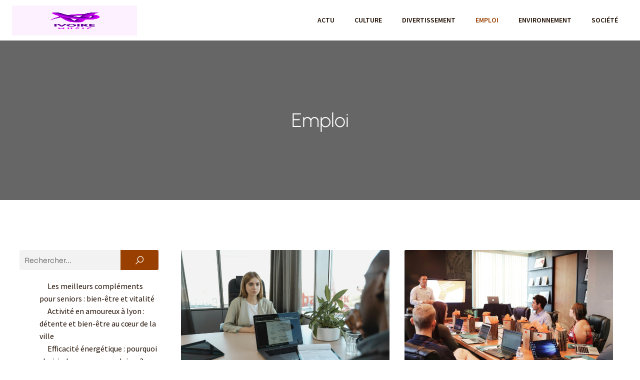

--- FILE ---
content_type: text/html; charset=UTF-8
request_url: https://ivoire-music.com/category/emploi
body_size: 24868
content:
<!DOCTYPE html>
<html lang="fr-FR" id="kubio">
<head>
	<meta charset="UTF-8" />
	<meta name="viewport" content="width=device-width, initial-scale=1" />
<meta name='robots' content='index, follow, max-image-preview:large, max-snippet:-1, max-video-preview:-1' />
	<style>img:is([sizes="auto" i], [sizes^="auto," i]) { contain-intrinsic-size: 3000px 1500px }</style>
	
	<!-- This site is optimized with the Yoast SEO plugin v26.3 - https://yoast.com/wordpress/plugins/seo/ -->
	<title>Emploi Archives - Ivoire Music</title>
<link data-wpr-hosted-gf-parameters="family=Open%20Sans%3A300%2C300italic%2C400%2C400italic%2C600%2C600italic%2C700%2C700italic%2C800%2C800italic%7CMulish%3A300%2C400%2C500%2C600%2C700%7CRoboto%3A100%2C100italic%2C300%2C300italic%2C400%2C400italic%2C500%2C500italic%2C600%2C700%2C700italic%2C900%2C900italic%7CCarter%20One%3A400%7CPoppins%3A300%2C400%2C500%2C600%2C700%2C900%7CSyne%3A400%2C400italic%2C600%2C700%2C700italic%7CSyncopate%3A700%7CSource%20Sans%20Pro%3A400%2C400italic%2C600%2C700%2C700italic%7CUrbanist%3A300%2C400%2C400italic%2C500%2C600%2C700%2C700italic&display=swap" href="https://ivoire-music.com/wp-content/cache/fonts/1/google-fonts/css/4/d/4/7cf8ceabae589ef73c12a09c56c74.css" rel="stylesheet">
	<link rel="canonical" href="https://ivoire-music.com/category/emploi" />
	<meta property="og:locale" content="fr_FR" />
	<meta property="og:type" content="article" />
	<meta property="og:title" content="Emploi Archives - Ivoire Music" />
	<meta property="og:url" content="https://ivoire-music.com/category/emploi" />
	<meta property="og:site_name" content="Ivoire Music" />
	<meta name="twitter:card" content="summary_large_image" />
	<script type="application/ld+json" class="yoast-schema-graph">{"@context":"https://schema.org","@graph":[{"@type":"CollectionPage","@id":"https://ivoire-music.com/category/emploi","url":"https://ivoire-music.com/category/emploi","name":"Emploi Archives - Ivoire Music","isPartOf":{"@id":"https://ivoire-music.com/#website"},"primaryImageOfPage":{"@id":"https://ivoire-music.com/category/emploi#primaryimage"},"image":{"@id":"https://ivoire-music.com/category/emploi#primaryimage"},"thumbnailUrl":"https://ivoire-music.com/wp-content/uploads/2025/04/temp-imagejpg-2-scaled.jpg","breadcrumb":{"@id":"https://ivoire-music.com/category/emploi#breadcrumb"},"inLanguage":"fr-FR"},{"@type":"ImageObject","inLanguage":"fr-FR","@id":"https://ivoire-music.com/category/emploi#primaryimage","url":"https://ivoire-music.com/wp-content/uploads/2025/04/temp-imagejpg-2-scaled.jpg","contentUrl":"https://ivoire-music.com/wp-content/uploads/2025/04/temp-imagejpg-2-scaled.jpg","width":2560,"height":1707},{"@type":"BreadcrumbList","@id":"https://ivoire-music.com/category/emploi#breadcrumb","itemListElement":[{"@type":"ListItem","position":1,"name":"Home","item":"https://ivoire-music.com/"},{"@type":"ListItem","position":2,"name":"Emploi"}]},{"@type":"WebSite","@id":"https://ivoire-music.com/#website","url":"https://ivoire-music.com/","name":"Ivoire Music","description":"","publisher":{"@id":"https://ivoire-music.com/#organization"},"potentialAction":[{"@type":"SearchAction","target":{"@type":"EntryPoint","urlTemplate":"https://ivoire-music.com/?s={search_term_string}"},"query-input":{"@type":"PropertyValueSpecification","valueRequired":true,"valueName":"search_term_string"}}],"inLanguage":"fr-FR"},{"@type":"Organization","@id":"https://ivoire-music.com/#organization","name":"Ivoire Music","url":"https://ivoire-music.com/","logo":{"@type":"ImageObject","inLanguage":"fr-FR","@id":"https://ivoire-music.com/#/schema/logo/image/","url":"https://ivoire-music.com/wp-content/uploads/2024/01/ivoiremusic.png","contentUrl":"https://ivoire-music.com/wp-content/uploads/2024/01/ivoiremusic.png","width":250,"height":250,"caption":"Ivoire Music"},"image":{"@id":"https://ivoire-music.com/#/schema/logo/image/"}}]}</script>
	<!-- / Yoast SEO plugin. -->


<title>Emploi Archives - Ivoire Music</title>
<link rel='dns-prefetch' href='//fonts.googleapis.com' />
<link href='https://fonts.gstatic.com' crossorigin rel='preconnect' />
<link rel="alternate" type="application/rss+xml" title="Ivoire Music &raquo; Flux" href="https://ivoire-music.com/feed" />
<link rel="alternate" type="application/rss+xml" title="Ivoire Music &raquo; Flux des commentaires" href="https://ivoire-music.com/comments/feed" />
<link rel="alternate" type="application/rss+xml" title="Ivoire Music &raquo; Flux de la catégorie Emploi" href="https://ivoire-music.com/category/emploi/feed" />
<link data-minify="1" rel='stylesheet' id='kubio-block-library-css' href='https://ivoire-music.com/wp-content/cache/min/1/wp-content/plugins/kubio-pro/build/block-library/style.css?ver=1740127085' type='text/css' media='all' />
<style id='kubio-block-library-inline-css' type='text/css'>
.kubio-shape-circles{background-image:var(--wpr-bg-a43d9ad3-f0bb-4d58-8d14-e544a4413dfa)}.kubio-shape-10degree-stripes{background-image:var(--wpr-bg-62c3db32-f5a0-4cd5-802f-fc5ffb64e469)}.kubio-shape-rounded-squares-blue{background-image:var(--wpr-bg-e180ec74-835b-45b1-9116-13924ac212c2)}.kubio-shape-many-rounded-squares-blue{background-image:var(--wpr-bg-d61ed2fe-fcbf-4516-8298-a4d2316c1ce4)}.kubio-shape-two-circles{background-image:var(--wpr-bg-c6f21b99-4f2d-46cd-a35d-7de683e1431a)}.kubio-shape-circles-2{background-image:var(--wpr-bg-13f62f34-8d18-43e3-b358-1634a0dd3bf2)}.kubio-shape-circles-3{background-image:var(--wpr-bg-fbbc950e-8c8a-4626-ad6c-3473c13c7c6a)}.kubio-shape-circles-gradient{background-image:var(--wpr-bg-42565ef6-6dd6-4619-bd28-6f316f0066af)}.kubio-shape-circles-white-gradient{background-image:var(--wpr-bg-a83cab27-d630-45db-8f77-9410108a8b0b)}.kubio-shape-waves{background-image:var(--wpr-bg-f2470db0-10d7-4d1e-953a-2d821a847557)}.kubio-shape-waves-inverted{background-image:var(--wpr-bg-1b5d56c6-fcbe-4a62-a3b3-87faef7f3461)}.kubio-shape-dots{background-image:var(--wpr-bg-f20219fc-52bc-42cd-ba65-da28396614e0)}.kubio-shape-left-tilted-lines{background-image:var(--wpr-bg-bf912e11-1abd-440c-8d22-0581785cf40e)}.kubio-shape-right-tilted-lines{background-image:var(--wpr-bg-108a3a83-6650-494b-b240-ea4c9dc3156c)}.kubio-shape-right-tilted-strips{background-image:var(--wpr-bg-8a02e265-690b-4274-b293-31375340fdee)}.kubio-shape-doodle{background-image:var(--wpr-bg-ca1e9d4f-426e-4dae-975f-a2faff481e29)}.kubio-shape-falling-stars{background-image:var(--wpr-bg-48126e4b-d6e9-455d-8ad5-6d512c26edcc)}.kubio-shape-grain{background-image:var(--wpr-bg-e79884fb-2715-42ab-aa32-9a216939ae28)}.kubio-shape-poly1{background-image:var(--wpr-bg-b2777e5f-a99b-4757-ad9d-cedd29716aee)}.kubio-shape-poly2{background-image:var(--wpr-bg-eda39d41-24b7-4135-9979-0066a150244c)}.kubio-shape-wavy-lines{background-image:var(--wpr-bg-97f2605d-ffb8-4ba7-bad8-6b1e27aca6e2)}

:root { --kubio-color-1:153,64,0;--kubio-color-2:0,134,179;--kubio-color-3:204,0,34;--kubio-color-4:134,179,0;--kubio-color-5:255,255,255;--kubio-color-6:31,13,0;--kubio-color-1-variant-1:153,123,102;--kubio-color-1-variant-2:237,99,0;--kubio-color-1-variant-3:153,93,51;--kubio-color-1-variant-4:153,64,0;--kubio-color-1-variant-5:67,28,0;--kubio-color-2-variant-1:119,163,178;--kubio-color-2-variant-2:59,148,178;--kubio-color-2-variant-3:0,134,179;--kubio-color-2-variant-4:0,70,93;--kubio-color-2-variant-5:0,6,8;--kubio-color-3-variant-1:204,136,147;--kubio-color-3-variant-2:204,68,90;--kubio-color-3-variant-3:204,0,34;--kubio-color-3-variant-4:118,0,19;--kubio-color-3-variant-5:33,0,5;--kubio-color-4-variant-1:163,178,119;--kubio-color-4-variant-2:148,178,59;--kubio-color-4-variant-3:134,179,0;--kubio-color-4-variant-4:70,93,0;--kubio-color-4-variant-5:6,8,0;--kubio-color-5-variant-1:255,255,255;--kubio-color-5-variant-2:204,204,204;--kubio-color-5-variant-3:153,153,153;--kubio-color-5-variant-4:101,101,101;--kubio-color-5-variant-5:50,50,50;--kubio-color-6-variant-1:200,84,0;--kubio-color-6-variant-2:115,48,0;--kubio-color-6-variant-3:30,24,20;--kubio-color-6-variant-4:30,18,10;--kubio-color-6-variant-5:31,13,0 } .has-kubio-color-1-color{color:rgb(var(--kubio-color-1))} .has-kubio-color-1-background-color{background-color:rgb(var(--kubio-color-1))} [data-kubio] .has-kubio-color-1-color{color:rgb(var(--kubio-color-1))} [data-kubio] .has-kubio-color-1-background-color{background-color:rgb(var(--kubio-color-1))} .has-kubio-color-2-color{color:rgb(var(--kubio-color-2))} .has-kubio-color-2-background-color{background-color:rgb(var(--kubio-color-2))} [data-kubio] .has-kubio-color-2-color{color:rgb(var(--kubio-color-2))} [data-kubio] .has-kubio-color-2-background-color{background-color:rgb(var(--kubio-color-2))} .has-kubio-color-3-color{color:rgb(var(--kubio-color-3))} .has-kubio-color-3-background-color{background-color:rgb(var(--kubio-color-3))} [data-kubio] .has-kubio-color-3-color{color:rgb(var(--kubio-color-3))} [data-kubio] .has-kubio-color-3-background-color{background-color:rgb(var(--kubio-color-3))} .has-kubio-color-4-color{color:rgb(var(--kubio-color-4))} .has-kubio-color-4-background-color{background-color:rgb(var(--kubio-color-4))} [data-kubio] .has-kubio-color-4-color{color:rgb(var(--kubio-color-4))} [data-kubio] .has-kubio-color-4-background-color{background-color:rgb(var(--kubio-color-4))} .has-kubio-color-5-color{color:rgb(var(--kubio-color-5))} .has-kubio-color-5-background-color{background-color:rgb(var(--kubio-color-5))} [data-kubio] .has-kubio-color-5-color{color:rgb(var(--kubio-color-5))} [data-kubio] .has-kubio-color-5-background-color{background-color:rgb(var(--kubio-color-5))} .has-kubio-color-6-color{color:rgb(var(--kubio-color-6))} .has-kubio-color-6-background-color{background-color:rgb(var(--kubio-color-6))} [data-kubio] .has-kubio-color-6-color{color:rgb(var(--kubio-color-6))} [data-kubio] .has-kubio-color-6-background-color{background-color:rgb(var(--kubio-color-6))}



#kubio .style-BfT_Da0LsQ-outer .wp-block-kubio-navigation-section__nav{animation-duration:0.5s;padding-top:0px;padding-bottom:0px;padding-right:0px;background-color:#ffffff;margin-top:0px;margin-bottom:0px;margin-left:0px;margin-right:0px;}#kubio .style-BfT_Da0LsQ-outer .h-navigation_sticky.wp-block-kubio-navigation-section__nav{box-shadow:0px 19px 38px 0px rgba(0, 0, 0, 0.16) ;}#kubio .style-hWUL_lrBKi-inner{text-align:center;height:auto;min-height:unset;}#kubio .style-hWUL_lrBKi-container{height:auto;min-height:unset;}#kubio .style-ddplHm70Gcv-container{align-items:flex-start;justify-content:flex-start;gap:10px;--kubio-gap-fallback:10px;text-decoration:none;}#kubio .style-ddplHm70Gcv-container .kubio-logo-image{max-height:60px;}#kubio .style-ddplHm70Gcv-image{max-height:70px;}#kubio .style-ddplHm70Gcv-text{text-decoration:none;color:#ffffff;}#kubio .h-navigation_sticky .style-ddplHm70Gcv-text{color:#000000;}#kubio .style-n1atbY4bWx0-inner{text-align:center;height:auto;min-height:unset;}#kubio .style-n1atbY4bWx0-container{height:auto;min-height:unset;}#kubio .style-LREusF7IVqf-container{height:50px;}#kubio .style-KC4ZkIy7JaC-inner{text-align:center;height:auto;min-height:unset;}#kubio .style-KC4ZkIy7JaC-container{height:auto;min-height:unset;}#kubio .h-navigation_sticky .style-KC4ZkIy7JaC-inner{padding-top:0px;padding-bottom:0px;padding-left:0px;padding-right:0px;margin-top:0px;margin-bottom:0px;margin-left:0px;margin-right:0px;}#kubio .style-W_0CO1n-T70-outer.bordered-active-item > .kubio-menu > ul > li::before,#kubio .style-W_0CO1n-T70-outer.bordered-active-item > .kubio-menu > ul > li::after{background-color:rgba(var(--kubio-color-1),1);height:3px;}#kubio .style-W_0CO1n-T70-outer.solid-active-item > .kubio-menu > ul > li::before,#kubio .style-W_0CO1n-T70-outer.solid-active-item > .kubio-menu > ul > li::after{background-color:rgba(var(--kubio-color-1),1);border-top-left-radius:0%;border-top-right-radius:0%;border-bottom-left-radius:0%;border-bottom-right-radius:0%;}#kubio .style-W_0CO1n-T70-outer > .kubio-menu > ul{justify-content:flex-end;gap:0px;--kubio-gap-fallback:0px;}#kubio .style-W_0CO1n-T70-outer > .kubio-menu  > ul > li > a{font-weight:600;font-size:14px;line-height:1.5em;letter-spacing:0px;text-decoration:none;text-transform:uppercase;color:rgba(var(--kubio-color-6),1);padding-top:30px;padding-bottom:30px;padding-left:20px;padding-right:20px;}#kubio .style-W_0CO1n-T70-outer > .kubio-menu  > ul > li > a:hover,#kubio .style-W_0CO1n-T70-outer > .kubio-menu > ul > li > a.hover{color:rgba(var(--kubio-color-1),1);}#kubio .style-W_0CO1n-T70-outer > .kubio-menu > ul > li.current-menu-item > a,#kubio .style-W_0CO1n-T70-outer > .kubio-menu > ul > li.current_page_item > a{color:rgba(var(--kubio-color-1),1);}#kubio .style-W_0CO1n-T70-outer > .kubio-menu  > ul > li > a > svg{padding-left:5px;padding-right:5px;}#kubio .style-W_0CO1n-T70-outer > .kubio-menu  li > ul{background-color:#ffffff;margin-left:5px;margin-right:5px;box-shadow:0px 0px 5px 2px rgba(0, 0, 0, 0.04) ;}#kubio .style-W_0CO1n-T70-outer > .kubio-menu  li > ul > li> a{font-size:14px;text-decoration:none;color:rgba(var(--kubio-color-6-variant-3),1);padding-top:10px;padding-bottom:10px;padding-left:20px;padding-right:20px;border-bottom-color:rgba(128,128,128,.2);border-bottom-width:1px;border-bottom-style:solid;background-color:rgb(255, 255, 255);}#kubio .style-W_0CO1n-T70-outer > .kubio-menu  li > ul > li > a:hover,#kubio .style-W_0CO1n-T70-outer > .kubio-menu  li > ul > li > a.hover{color:rgb(255, 255, 255);background-color:rgba(var(--kubio-color-1),1);}#kubio .style-W_0CO1n-T70-outer > .kubio-menu li > ul > li.current-menu-item > a,#kubio .style-W_0CO1n-T70-outer > .kubio-menu  li > ul > li.current_page_item > a{color:rgb(255, 255, 255);background-color:rgba(var(--kubio-color-1),1);}#kubio .style-W_0CO1n-T70-outer > .kubio-menu > ul > li > ul{margin-top:0px;}#kubio .style-W_0CO1n-T70-outer > .kubio-menu > ul > li > ul:before{height:0px;width:100%;}#kubio .h-navigation_sticky .style-W_0CO1n-T70-outer{padding-top:0px;padding-bottom:0px;padding-left:0px;padding-right:0px;margin-top:0px;margin-bottom:0px;margin-left:0px;margin-right:0px;}#kubio .style-8fcPt-Frn_f-icon{background-color:rgba(var(--kubio-color-6),1);border-top-color:black;border-top-width:0px;border-top-style:solid;border-right-color:black;border-right-width:0px;border-right-style:solid;border-bottom-color:black;border-bottom-width:0px;border-bottom-style:solid;border-left-color:black;border-left-width:0px;border-left-style:solid;border-top-left-radius:100%;border-top-right-radius:100%;border-bottom-left-radius:100%;border-bottom-right-radius:100%;fill:white;padding-top:10px;padding-bottom:10px;padding-left:10px;padding-right:10px;width:18px;height:18px;min-width:18px;min-height:18px;}.style-8fcPt-Frn_f-offscreen{background-color:#222B34;width:300px !important;}.style-8fcPt-Frn_f-offscreenOverlay{background-color:rgba(0,0,0,0.5);}#kubio .style-Hq7W5yzniUg-inner{text-align:center;height:auto;min-height:unset;}#kubio .style-Hq7W5yzniUg-container{height:auto;min-height:unset;}#kubio .style-7ALT7VI1IfL-container{align-items:center;justify-content:center;gap:10px;--kubio-gap-fallback:10px;text-decoration:none;}#kubio .style-7ALT7VI1IfL-container .kubio-logo-image{max-height:70px;}#kubio .style-7ALT7VI1IfL-image{max-height:70px;}#kubio .style-7ALT7VI1IfL-text{text-decoration:none;color:#ffffff;}#kubio .h-navigation_sticky .style-7ALT7VI1IfL-text{color:#000000;}#kubio .style-dh2pYr9rTks-outer > .kubio-menu > ul{--kubio-accordion-menu-offset:10px;}#kubio .style-dh2pYr9rTks-outer > .kubio-menu  > ul > li > a{font-size:14px;text-decoration:none;color:white;padding-top:12px;padding-bottom:12px;padding-left:40px;border-top-color:#808080;border-right-color:#808080;border-bottom-color:#808080;border-bottom-width:1px;border-bottom-style:solid;border-left-color:#808080;}#kubio .style-dh2pYr9rTks-outer > .kubio-menu  > ul > li > a > svg{padding-left:20px;padding-right:20px;}#kubio .style-dh2pYr9rTks-outer > .kubio-menu  li > ul > li> a{font-size:14px;text-decoration:none;color:white;padding-top:12px;padding-bottom:12px;padding-left:40px;border-top-color:#808080;border-right-color:#808080;border-bottom-color:#808080;border-bottom-width:1px;border-bottom-style:solid;border-left-color:#808080;}#kubio .style-dh2pYr9rTks-outer > .kubio-menu  li > ul > li > a > svg{padding-left:20px;padding-right:20px;}#kubio .style-5GQU1jU7uwT-inner{text-align:center;height:auto;min-height:unset;}#kubio .style-5GQU1jU7uwT-container{height:auto;min-height:unset;}#kubio .style-sYhx2qkHmL8-outer{background-image:var(--wpr-bg-ef6dafbf-97e3-4fd8-9281-4722d99add22);background-size:cover;background-position:51% 18%;background-attachment:scroll;background-repeat:no-repeat;padding-top:120px;padding-bottom:120px;height:auto;min-height:unset;}#kubio .style-sYhx2qkHmL8-outer h1,#kubio .style-sYhx2qkHmL8-outer h1[data-kubio]{color:rgba(var(--kubio-color-5),1);}#kubio .style-sYhx2qkHmL8-outer h2,#kubio .style-sYhx2qkHmL8-outer h2[data-kubio]{color:rgba(var(--kubio-color-5),1);}#kubio .style-sYhx2qkHmL8-outer h3,#kubio .style-sYhx2qkHmL8-outer h3[data-kubio]{color:rgba(var(--kubio-color-5),1);}#kubio .style-sYhx2qkHmL8-outer h4,#kubio .style-sYhx2qkHmL8-outer h4[data-kubio]{color:rgba(var(--kubio-color-5),1);}#kubio .style-sYhx2qkHmL8-outer h5,#kubio .style-sYhx2qkHmL8-outer h5[data-kubio]{color:rgba(var(--kubio-color-5),1);}#kubio .style-sYhx2qkHmL8-outer h6,#kubio .style-sYhx2qkHmL8-outer h6[data-kubio]{color:rgba(var(--kubio-color-5),1);}#kubio .style-sYhx2qkHmL8-outer,#kubio .style-sYhx2qkHmL8-outer [data-kubio]:not(h1):not(h2):not(h3):not(h4):not(h5):not(h6),#kubio .style-sYhx2qkHmL8-outer p,#kubio .style-sYhx2qkHmL8-outer p[data-kubio]{color:rgba(var(--kubio-color-5),1);}#kubio .style-ICv9AiU3yzU-inner{text-align:center;height:auto;min-height:unset;border-top-left-radius:9px;border-top-right-radius:9px;border-bottom-left-radius:9px;border-bottom-right-radius:9px;}#kubio .style-ICv9AiU3yzU-container{height:auto;min-height:unset;}#kubio p.wp-block.style-7VONDwfpWPP-container,#kubio h1.wp-block.style-7VONDwfpWPP-container,#kubio h2.wp-block.style-7VONDwfpWPP-container,#kubio h3.wp-block.style-7VONDwfpWPP-container,#kubio h4.wp-block.style-7VONDwfpWPP-container,#kubio h5.wp-block.style-7VONDwfpWPP-container,#kubio h6.wp-block.style-7VONDwfpWPP-container{font-size:39px;}#kubio .style-FwcIquvVBo-inner{text-align:center;}#kubio .style-FwcIquvVBo-container{height:auto;min-height:unset;}#kubio .style-theme-HE2LPNtfKX-inner{text-align:left;border-top-left-radius:3px;border-top-right-radius:3px;border-bottom-left-radius:3px;border-bottom-right-radius:3px;}#kubio .style-theme-HE2LPNtfKX-container{height:auto;min-height:unset;}#kubio .style-theme-ciaK61IeR-input{border-top-left-radius:3px;border-top-right-radius:0px;border-bottom-left-radius:3px;border-bottom-right-radius:0px;background-color:rgba(var(--kubio-color-6),0.05);font-family:Syne,Helvetica, Arial, Sans-Serif, serif;font-weight:400;}#kubio .style-theme-ciaK61IeR-button{border-top-width:0px;border-top-style:none;border-right-width:0px;border-right-style:none;border-bottom-width:0px;border-bottom-style:none;border-left-width:0px;border-left-style:none;border-top-left-radius:0px;border-top-right-radius:3px;border-bottom-left-radius:0px;border-bottom-right-radius:3px;background-color:rgba(var(--kubio-color-1),1);font-family:Syne,Helvetica, Arial, Sans-Serif, serif;font-weight:400;font-size:14px;letter-spacing:0px;text-transform:none;color:rgba(var(--kubio-color-5),1);width:80px;}#kubio .style-theme-ciaK61IeR-button:hover{background-color:rgba(var(--kubio-color-6),1);}#kubio .style-theme-ciaK61IeR-icon{fill:rgba(var(--kubio-color-5),1);width:20px;height:20px;min-width:20px;min-height:20px;}#kubio .style-Mq3BvGOwL-widget-box a{color:rgba(var(--kubio-color-6),1);}#kubio .style-kxeqsSpdy-n-inner{text-align:center;}#kubio .style-kxeqsSpdy-n-container{height:auto;min-height:unset;}#kubio .style-fx1L_l5Ny--inner{margin-top:0px;margin-bottom:0px;margin-left:0px;margin-right:0px;box-shadow:none;padding-bottom:3em;text-align:left;}#kubio .style-fx1L_l5Ny--container{height:auto;min-height:unset;}#kubio .style-6duco09NdG-container{border-top-left-radius:3px;border-top-right-radius:3px;border-bottom-left-radius:3px;border-bottom-right-radius:3px;background-color:rgba(var(--kubio-color-4),1);text-align:center;height:300px;}#kubio .style-6duco09NdG-image{object-position:top center;object-fit:cover;}#kubio .style-T2yqalWyM-metaDataContainer{justify-content:flex-start;}#kubio .style-T2yqalWyM-metaDataContainer a{font-family:Syne,Helvetica, Arial, Sans-Serif, serif;font-weight:400;font-size:12px;letter-spacing:1px;color:rgba(var(--kubio-color-6),0.5);}#kubio .style-T2yqalWyM-metaDataContainer a:hover{color:rgba(var(--kubio-color-1),1);}#kubio .style-T2yqalWyM-metaDataContainer .metadata-prefix{font-family:Syne,Helvetica, Arial, Sans-Serif, serif;font-weight:400;font-size:12px;letter-spacing:1px;}#kubio .style-T2yqalWyM-metaDataContainer .metadata-suffix{font-family:Syne,Helvetica, Arial, Sans-Serif, serif;font-weight:400;font-size:12px;letter-spacing:1px;}#kubio .style-T2yqalWyM-metaDataContainer .h-svg-icon{width:20px;height:20px;margin-right:5px;}#kubio .style-T2yqalWyM-metaDataContainer .metadata-separator{padding-left:5px;padding-right:5px;}#kubio p.wp-block.style-yndIzn0LAb-container,#kubio h1.wp-block.style-yndIzn0LAb-container,#kubio h2.wp-block.style-yndIzn0LAb-container,#kubio h3.wp-block.style-yndIzn0LAb-container,#kubio h4.wp-block.style-yndIzn0LAb-container,#kubio h5.wp-block.style-yndIzn0LAb-container,#kubio h6.wp-block.style-yndIzn0LAb-container{text-align:left;padding-top:15px;font-size:1.4em;}#kubio a.style-yndIzn0LAb-link{text-decoration:none;}#kubio .style-fVTtKcA3Zp-text{text-align:justify;font-family:Syne,Helvetica, Arial, Sans-Serif, serif;font-weight:400;font-size:16px;line-height:1.4;}#kubio .style-vP0mYzy99sE-outer{padding-top:0px;padding-bottom:0px;background-color:rgba(var(--kubio-color-5),1);}#kubio .style-vP0mYzy99sE-outer a,#kubio .style-vP0mYzy99sE-outer a[data-kubio]{color:rgba(var(--kubio-color-1),1);}#kubio .style-vP0mYzy99sE-outer a:hover,#kubio .style-vP0mYzy99sE-outer a[data-kubio]:hover{color:rgba(var(--kubio-color-1-variant-2),1);}#kubio .style-nJpox2eRXHV-inner{text-align:left;}#kubio .style-nJpox2eRXHV-container{text-align:center;height:auto;min-height:unset;}#kubio .style-Rpm4g0m_lF-outer.bordered-active-item > .kubio-menu > ul > li::before,#kubio .style-Rpm4g0m_lF-outer.bordered-active-item > .kubio-menu > ul > li::after{background-color:rgba(var(--kubio-color-1),1);height:3px;}#kubio .style-Rpm4g0m_lF-outer.solid-active-item > .kubio-menu > ul > li::before,#kubio .style-Rpm4g0m_lF-outer.solid-active-item > .kubio-menu > ul > li::after{background-color:white;border-top-left-radius:0%;border-top-right-radius:0%;border-bottom-left-radius:0%;border-bottom-right-radius:0%;}#kubio .style-Rpm4g0m_lF-outer > .kubio-menu > ul{justify-content:flex-end;gap:40px;--kubio-gap-fallback:40px;}#kubio .style-Rpm4g0m_lF-outer > .kubio-menu  > ul > li > a{font-weight:600;font-size:14px;line-height:1.5em;letter-spacing:0px;text-decoration:none;text-transform:uppercase;color:black;padding-top:10px;padding-bottom:10px;padding-left:0px;padding-right:0px;}#kubio .style-Rpm4g0m_lF-outer > .kubio-menu  > ul > li > a:hover,#kubio .style-Rpm4g0m_lF-outer > .kubio-menu > ul > li > a.hover{color:rgba(var(--kubio-color-1),1);}#kubio .style-Rpm4g0m_lF-outer > .kubio-menu > ul > li.current-menu-item > a,#kubio .style-Rpm4g0m_lF-outer > .kubio-menu > ul > li.current_page_item > a{color:rgba(var(--kubio-color-1),1);}#kubio .style-Rpm4g0m_lF-outer > .kubio-menu  > ul > li > a > svg{padding-left:5px;padding-right:5px;}#kubio .style-Rpm4g0m_lF-outer > .kubio-menu  li > ul{background-color:#ffffff;margin-left:5px;margin-right:5px;box-shadow:0px 0px 5px 2px rgba(0, 0, 0, 0.04) ;}#kubio .style-Rpm4g0m_lF-outer > .kubio-menu  li > ul > li> a{font-size:14px;text-decoration:none;color:rgba(var(--kubio-color-6-variant-3),1);padding-top:10px;padding-bottom:10px;padding-left:20px;padding-right:20px;border-bottom-color:rgba(128,128,128,.2);border-bottom-width:1px;border-bottom-style:solid;background-color:rgb(255, 255, 255);}#kubio .style-Rpm4g0m_lF-outer > .kubio-menu  li > ul > li > a:hover,#kubio .style-Rpm4g0m_lF-outer > .kubio-menu  li > ul > li > a.hover{color:rgb(255, 255, 255);background-color:rgba(var(--kubio-color-1),1);}#kubio .style-Rpm4g0m_lF-outer > .kubio-menu li > ul > li.current-menu-item > a,#kubio .style-Rpm4g0m_lF-outer > .kubio-menu  li > ul > li.current_page_item > a{color:rgb(255, 255, 255);background-color:rgba(var(--kubio-color-1),1);}#kubio .style-Rpm4g0m_lF-outer > .kubio-menu > ul > li > ul{margin-top:0px;}#kubio .style-Rpm4g0m_lF-outer > .kubio-menu > ul > li > ul:before{height:0px;width:100%;}#kubio .style-local-5-container{flex:0 0 auto;ms-flex:0 0 auto;width:auto;max-width:100%;}#kubio .style-local-7-container{flex:1 1 0;ms-flex:1 1 0%;max-width:100%;}#kubio .style-local-9-container{flex:0 0 auto;ms-flex:0 0 auto;width:auto;max-width:100%;}#kubio .style-local-15-container{flex:0 0 auto;-ms-flex:0 0 auto;}#kubio .style-local-20-container{flex:0 0 auto;-ms-flex:0 0 auto;}#kubio .style-local-24-container{width:80%;flex:0 0 auto;-ms-flex:0 0 auto;}#kubio .style-local-28-container{width:25%;flex:0 0 auto;-ms-flex:0 0 auto;}#kubio .style-local-31-container{width:100%;flex:0 0 auto;-ms-flex:0 0 auto;}#kubio .style-local-33-container{flex:1 1 0;ms-flex:1 1 0%;max-width:100%;}#kubio .style-local-36-container{flex:0 0 auto;-ms-flex:0 0 auto;}#kubio .style-local-41-container{flex:0 0 auto;-ms-flex:0 0 auto;}#kubio .style-local-46-container{flex:0 0 auto;-ms-flex:0 0 auto;}#kubio .style-local-51-container{flex:0 0 auto;-ms-flex:0 0 auto;}#kubio .style-local-56-container{flex:0 0 auto;-ms-flex:0 0 auto;}#kubio .style-local-61-container{flex:0 0 auto;-ms-flex:0 0 auto;}#kubio .style-local-66-container{flex:0 0 auto;-ms-flex:0 0 auto;}#kubio .style-local-71-container{flex:0 0 auto;-ms-flex:0 0 auto;}#kubio .style-local-80-container{flex:0 0 auto;-ms-flex:0 0 auto;}#kubio .style-local-82-container{flex:0 0 auto;-ms-flex:0 0 auto;}body .style-KC4ZkIy7JaC-container > * > .h-y-container > *:not(:last-child){margin-bottom:0px;}body .style-fx1L_l5Ny--container > * > .h-y-container > *:not(:last-child){margin-bottom:5px;}body .style-fx1L_l5Ny--container > * > .h-y-container > *:not(:last-child){margin-bottom:5px;}body .style-fx1L_l5Ny--container > * > .h-y-container > *:not(:last-child){margin-bottom:5px;}body .style-fx1L_l5Ny--container > * > .h-y-container > *:not(:last-child){margin-bottom:5px;}body .style-fx1L_l5Ny--container > * > .h-y-container > *:not(:last-child){margin-bottom:5px;}body .style-fx1L_l5Ny--container > * > .h-y-container > *:not(:last-child){margin-bottom:5px;}body .style-fx1L_l5Ny--container > * > .h-y-container > *:not(:last-child){margin-bottom:5px;}body .style-fx1L_l5Ny--container > * > .h-y-container > *:not(:last-child){margin-bottom:5px;}.h-y-container > *:not(:last-child),.h-x-container-inner > *{margin-bottom:20px;}.h-x-container-inner,.h-column__content > .h-x-container > *:last-child,.h-y-container > .kubio-block-inserter{margin-bottom:-20px;}.h-x-container-inner{margin-left:-10px;margin-right:-10px;}.h-x-container-inner > *{padding-left:10px;padding-right:10px;}[data-kubio] a:not([class*=wp-block-button]),.with-kubio-global-style a:not([class*=wp-block-button]),a:not([class*=wp-block-button])[data-kubio],.wp-block-woocommerce-mini-cart-contents a:not([class*=wp-block-button]){font-family:Source Sans Pro,Helvetica, Arial, Sans-Serif, serif;font-weight:400;font-size:1em;line-height:1.5;text-decoration:none;color:#0000ff;}[data-kubio] a:not([class*=wp-block-button]):hover,.with-kubio-global-style a:not([class*=wp-block-button]):hover,a:not([class*=wp-block-button])[data-kubio]:hover,.wp-block-woocommerce-mini-cart-contents a:not([class*=wp-block-button]):hover{color:#0000ff;}[data-kubio] h1,.with-kubio-global-style h1,h1[data-kubio],.wp-block-woocommerce-mini-cart-contents h1{font-family:Urbanist,Helvetica, Arial, Sans-Serif, serif;font-weight:300;font-size:3.375em;line-height:1.26;text-transform:none;color:rgba(var(--kubio-color-6),1);}[data-kubio] h2,.with-kubio-global-style h2,h2[data-kubio],.wp-block-woocommerce-mini-cart-contents h2{font-family:Urbanist,Helvetica, Arial, Sans-Serif, serif;font-weight:600;font-size:2.625em;line-height:1.143;text-transform:none;color:rgba(var(--kubio-color-6),1);}[data-kubio] h3,.with-kubio-global-style h3,h3[data-kubio],.wp-block-woocommerce-mini-cart-contents h3{font-family:Urbanist,Helvetica, Arial, Sans-Serif, serif;font-weight:500;font-size:2.25em;line-height:1.25;text-transform:none;color:rgba(var(--kubio-color-6),1);}[data-kubio] h4,.with-kubio-global-style h4,h4[data-kubio],.wp-block-woocommerce-mini-cart-contents h4{font-family:Urbanist,Helvetica, Arial, Sans-Serif, serif;font-weight:600;font-size:1.25em;line-height:1.6;text-transform:none;color:rgba(var(--kubio-color-6),1);}[data-kubio] h5,.with-kubio-global-style h5,h5[data-kubio],.wp-block-woocommerce-mini-cart-contents h5{font-family:Urbanist,Helvetica, Arial, Sans-Serif, serif;font-weight:600;font-size:1.125em;line-height:1.55;text-transform:none;color:#000000;}[data-kubio] h6,.with-kubio-global-style h6,h6[data-kubio],.wp-block-woocommerce-mini-cart-contents h6{font-family:Urbanist,Helvetica, Arial, Sans-Serif, serif;font-weight:700;font-size:0.8em;line-height:1.6;letter-spacing:1px;text-transform:uppercase;color:rgba(var(--kubio-color-6),1);}[data-kubio],.with-kubio-global-style,[data-kubio] p,.with-kubio-global-style p,p[data-kubio],.wp-block-woocommerce-mini-cart-contents{font-family:Urbanist,Helvetica, Arial, Sans-Serif, serif;font-weight:400;font-size:16px;line-height:1.6;text-transform:none;color:rgba(var(--kubio-color-5-variant-5),1);}[data-kubio] .h-lead,.with-kubio-global-style .h-lead,.h-lead[data-kubio]{font-family:Urbanist,Helvetica, Arial, Sans-Serif, serif;font-weight:400;font-size:1.25em;line-height:1.5;text-transform:none;color:rgba(var(--kubio-color-6-variant-3),1);}div.h-section-global-spacing{padding-top:100px;padding-bottom:100px;}.h-global-transition,.h-global-transition-all,.h-global-transition-all *{transition-duration:1s;}[data-kubio] input[type='color'],[data-kubio] input[type='date'],[data-kubio] input[type='datetime'],[data-kubio] input[type='datetime-local'],[data-kubio] input[type='email'],[data-kubio] input[type='month'],[data-kubio] input[type='number'],[data-kubio] input[type='password'],[data-kubio] input[type='search'],[data-kubio] input[type='tel'],[data-kubio] input[type='text'],[data-kubio] input[type='url'],[data-kubio] input[type='week'],[data-kubio] input[type='time'],[data-kubio] input:not([type]),[data-kubio] textarea,[data-kubio] select{font-family:Syne,Helvetica, Arial, Sans-Serif, serif;font-weight:400;font-size:16px;line-height:1.6;text-transform:none;background-color:rgba(var(--kubio-color-5),1);border-top-color:rgba(var(--kubio-color-5-variant-2),1);border-top-width:1px;border-top-style:solid;border-right-color:rgba(var(--kubio-color-5-variant-2),1);border-right-width:1px;border-right-style:solid;border-bottom-color:rgba(var(--kubio-color-5-variant-2),1);border-bottom-width:1px;border-bottom-style:solid;border-left-color:rgba(var(--kubio-color-5-variant-2),1);border-left-width:1px;border-left-style:solid;border-top-left-radius:4px;border-top-right-radius:4px;border-bottom-left-radius:4px;border-bottom-right-radius:4px;padding-top:4px;padding-bottom:4px;padding-left:10px;padding-right:10px;margin-bottom:10px;}[data-kubio] input[type='color']:hover,[data-kubio] input[type='date']:hover,[data-kubio] input[type='datetime']:hover,[data-kubio] input[type='datetime-local']:hover,[data-kubio] input[type='email']:hover,[data-kubio] input[type='month']:hover,[data-kubio] input[type='number']:hover,[data-kubio] input[type='password']:hover,[data-kubio] input[type='search']:hover,[data-kubio] input[type='tel']:hover,[data-kubio] input[type='text']:hover,[data-kubio] input[type='url']:hover,[data-kubio] input[type='week']:hover,[data-kubio] input[type='time']:hover,[data-kubio] input:not([type]):hover,[data-kubio] textarea:hover,[data-kubio] select:hover{color:rgba(var(--kubio-color-6),1);border-top-color:rgba(var(--kubio-color-6-variant-1),1);border-right-color:rgba(var(--kubio-color-6-variant-1),1);border-bottom-color:rgba(var(--kubio-color-6-variant-1),1);border-left-color:rgba(var(--kubio-color-6-variant-1),1);}[data-kubio] input[type='color']:focus,[data-kubio] input[type='date']:focus,[data-kubio] input[type='datetime']:focus,[data-kubio] input[type='datetime-local']:focus,[data-kubio] input[type='email']:focus,[data-kubio] input[type='month']:focus,[data-kubio] input[type='number']:focus,[data-kubio] input[type='password']:focus,[data-kubio] input[type='search']:focus,[data-kubio] input[type='tel']:focus,[data-kubio] input[type='text']:focus,[data-kubio] input[type='url']:focus,[data-kubio] input[type='week']:focus,[data-kubio] input[type='time']:focus,[data-kubio] input:not([type]):focus,[data-kubio] textarea:focus,[data-kubio] select:focus{color:rgba(var(--kubio-color-6),1);border-top-color:rgba(var(--kubio-color-1),1);border-right-color:rgba(var(--kubio-color-1),1);border-bottom-color:rgba(var(--kubio-color-1),1);border-left-color:rgba(var(--kubio-color-1),1);}[data-kubio] input[type='button'],[data-kubio] button{background-color:rgba(var(--kubio-color-1),1);border-top-color:rgba(var(--kubio-color-1),1);border-top-width:2px;border-top-style:solid;border-right-color:rgba(var(--kubio-color-1),1);border-right-width:2px;border-right-style:solid;border-bottom-color:rgba(var(--kubio-color-1),1);border-bottom-width:2px;border-bottom-style:solid;border-left-color:rgba(var(--kubio-color-1),1);border-left-width:2px;border-left-style:solid;border-top-left-radius:4px;border-top-right-radius:4px;border-bottom-left-radius:4px;border-bottom-right-radius:4px;font-family:Syne,Helvetica, Arial, Sans-Serif, serif;font-weight:400;color:rgba(var(--kubio-color-5),1);padding-top:8px;padding-bottom:8px;padding-left:25px;padding-right:24px;}[data-kubio] input[type='button']:hover,[data-kubio] button:hover{background-color:rgba(var(--kubio-color-1-variant-4),1);border-top-color:rgba(var(--kubio-color-1-variant-4),1);border-right-color:rgba(var(--kubio-color-1-variant-4),1);border-bottom-color:rgba(var(--kubio-color-1-variant-4),1);border-left-color:rgba(var(--kubio-color-1-variant-4),1);}[data-kubio] input[type='button']:disabled,[data-kubio] button:disabled,[data-kubio] input[type='button'][disabled],[data-kubio] button[disabled]{background-color:rgba(var(--kubio-color-5-variant-2),1);border-top-color:rgba(var(--kubio-color-5-variant-2),1);border-right-color:rgba(var(--kubio-color-5-variant-2),1);border-bottom-color:rgba(var(--kubio-color-5-variant-2),1);border-left-color:rgba(var(--kubio-color-5-variant-2),1);color:rgba(var(--kubio-color-5-variant-3),1);}[data-kubio] input[type='submit'],[data-kubio] button[type='submit']{border-top-color:rgba(var(--kubio-color-1),1);border-top-width:2px;border-top-style:solid;border-right-color:rgba(var(--kubio-color-1),1);border-right-width:2px;border-right-style:solid;border-bottom-color:rgba(var(--kubio-color-1),1);border-bottom-width:2px;border-bottom-style:solid;border-left-color:rgba(var(--kubio-color-1),1);border-left-width:2px;border-left-style:solid;border-top-left-radius:4px;border-top-right-radius:4px;border-bottom-left-radius:4px;border-bottom-right-radius:4px;font-family:Syne,Helvetica, Arial, Sans-Serif, serif;font-weight:400;color:rgba(var(--kubio-color-5),1);padding-top:8px;padding-bottom:8px;padding-left:25px;padding-right:24px;background-color:rgba(var(--kubio-color-1),1);}[data-kubio] input[type='submit']:hover,[data-kubio] button[type='submit']:hover{border-top-color:rgba(var(--kubio-color-1-variant-4),1);border-right-color:rgba(var(--kubio-color-1-variant-4),1);border-bottom-color:rgba(var(--kubio-color-1-variant-4),1);border-left-color:rgba(var(--kubio-color-1-variant-4),1);background-color:rgba(var(--kubio-color-1-variant-4),1);}[data-kubio] input[type='submit']:disabled,[data-kubio] input[type='submit'][disabled],[data-kubio] button[type='submit']:disabled,[data-kubio] button[type='submit'][disabled]{border-top-color:rgba(var(--kubio-color-5-variant-2),1);border-right-color:rgba(var(--kubio-color-5-variant-2),1);border-bottom-color:rgba(var(--kubio-color-5-variant-2),1);border-left-color:rgba(var(--kubio-color-5-variant-2),1);color:rgba(var(--kubio-color-5-variant-3),1);background-color:rgba(var(--kubio-color-5-variant-2),1);}[data-kubio] input[type='reset'],[data-kubio] button[type='reset']{background-color:rgba(var(--kubio-color-1-variant-1),1);border-top-color:rgba(var(--kubio-color-1-variant-1),1);border-top-width:2px;border-top-style:solid;border-right-color:rgba(var(--kubio-color-1-variant-1),1);border-right-width:2px;border-right-style:solid;border-bottom-color:rgba(var(--kubio-color-1-variant-1),1);border-bottom-width:2px;border-bottom-style:solid;border-left-color:rgba(var(--kubio-color-1-variant-1),1);border-left-width:2px;border-left-style:solid;border-top-left-radius:4px;border-top-right-radius:4px;border-bottom-left-radius:4px;border-bottom-right-radius:4px;font-family:Syne,Helvetica, Arial, Sans-Serif, serif;font-weight:400;color:rgba(var(--kubio-color-6-variant-2),1);padding-top:8px;padding-bottom:8px;padding-left:25px;padding-right:24px;}[data-kubio] input[type='reset']:hover,[data-kubio] button[type='reset']:hover{background-color:rgba(var(--kubio-color-1-variant-2),1);border-top-color:rgba(var(--kubio-color-1-variant-2),1);border-right-color:rgba(var(--kubio-color-1-variant-2),1);border-bottom-color:rgba(var(--kubio-color-1-variant-2),1);border-left-color:rgba(var(--kubio-color-1-variant-2),1);}[data-kubio] input[type='reset']:disabled,[data-kubio] input[type='reset'][disabled],[data-kubio] button[type='reset']:disabled,[data-kubio] button[type='reset'][disabled]{background-color:rgba(var(--kubio-color-5-variant-2),1);border-top-color:rgba(var(--kubio-color-5-variant-2),1);border-right-color:rgba(var(--kubio-color-5-variant-2),1);border-bottom-color:rgba(var(--kubio-color-5-variant-2),1);border-left-color:rgba(var(--kubio-color-5-variant-2),1);color:rgba(var(--kubio-color-5-variant-3),1);}#kubio  .woocommerce a.button,#kubio  .woocommerce button.button,#kubio  .woocommerce input.button,#kubio  .woocommerce #respond input#submit{border-top-color:rgba(var(--kubio-color-2),1);border-top-width:2px;border-top-style:solid;border-right-color:rgba(var(--kubio-color-2),1);border-right-width:2px;border-right-style:solid;border-bottom-color:rgba(var(--kubio-color-2),1);border-bottom-width:2px;border-bottom-style:solid;border-left-color:rgba(var(--kubio-color-2),1);border-left-width:2px;border-left-style:solid;border-top-left-radius:4px;border-top-right-radius:4px;border-bottom-left-radius:4px;border-bottom-right-radius:4px;background-color:rgba(var(--kubio-color-2),1);font-family:Open Sans,Helvetica, Arial, Sans-Serif, serif;font-weight:400;font-size:14px;line-height:1.2;text-transform:none;color:rgba(var(--kubio-color-5),1);}#kubio  .woocommerce a.button:hover,#kubio  .woocommerce button.button:hover,#kubio  .woocommerce input.button:hover,#kubio  .woocommerce #respond input#submit:hover{border-top-color:rgba(var(--kubio-color-2-variant-4),1);border-right-color:rgba(var(--kubio-color-2-variant-4),1);border-bottom-color:rgba(var(--kubio-color-2-variant-4),1);border-left-color:rgba(var(--kubio-color-2-variant-4),1);background-color:rgba(var(--kubio-color-2-variant-4),1);}#kubio  .woocommerce a.button:disabled,#kubio  .woocommerce a.button[disabled],#kubio  .woocommerce button.button:disabled,#kubio  .woocommerce button.button[disabled],#kubio  .woocommerce input.button:disabled,#kubio  .woocommerce input.button[disabled],#kubio  .woocommerce #respond input#submit:disabled,#kubio  .woocommerce #respond input#submit[disabled]{border-top-color:rgba(var(--kubio-color-5-variant-2),1);border-right-color:rgba(var(--kubio-color-5-variant-2),1);border-bottom-color:rgba(var(--kubio-color-5-variant-2),1);border-left-color:rgba(var(--kubio-color-5-variant-2),1);background-color:rgba(var(--kubio-color-5-variant-2),1);color:rgba(var(--kubio-color-5-variant-4),1);}#kubio  .woocommerce a.button.woocommerce-form-login__submit,#kubio  .woocommerce a.button.add_to_cart_button,#kubio  .woocommerce a.button.alt,#kubio  .woocommerce button.button.woocommerce-form-login__submit,#kubio  .woocommerce button.button.add_to_cart_button,#kubio  .woocommerce button.button.alt,#kubio  .woocommerce input.button.woocommerce-form-login__submit,#kubio  .woocommerce input.button.add_to_cart_button,#kubio  .woocommerce input.button.alt,#kubio  .woocommerce #respond input#submit.woocommerce-form-login__submit,#kubio  .woocommerce #respond input#submit.add_to_cart_button,#kubio  .woocommerce #respond input#submit.alt{background-color:rgba(var(--kubio-color-1),1);border-top-color:rgba(var(--kubio-color-1),1);border-top-width:2px;border-top-style:solid;border-right-color:rgba(var(--kubio-color-1),1);border-right-width:2px;border-right-style:solid;border-bottom-color:rgba(var(--kubio-color-1),1);border-bottom-width:2px;border-bottom-style:solid;border-left-color:rgba(var(--kubio-color-1),1);border-left-width:2px;border-left-style:solid;border-top-left-radius:4px;border-top-right-radius:4px;border-bottom-left-radius:4px;border-bottom-right-radius:4px;font-family:Open Sans,Helvetica, Arial, Sans-Serif, serif;font-weight:400;font-size:14px;line-height:1.2;text-transform:none;color:rgba(var(--kubio-color-5),1);box-shadow:0px 27px 15px -24px rgba(0,0,0,0.5) ;}#kubio  .woocommerce a.button.woocommerce-form-login__submit:hover,#kubio  .woocommerce a.button.add_to_cart_button:hover,#kubio  .woocommerce a.button.alt:hover,#kubio  .woocommerce button.button.woocommerce-form-login__submit:hover,#kubio  .woocommerce button.button.add_to_cart_button:hover,#kubio  .woocommerce button.button.alt:hover,#kubio  .woocommerce input.button.woocommerce-form-login__submit:hover,#kubio  .woocommerce input.button.add_to_cart_button:hover,#kubio  .woocommerce input.button.alt:hover,#kubio  .woocommerce #respond input#submit.woocommerce-form-login__submit:hover,#kubio  .woocommerce #respond input#submit.add_to_cart_button:hover,#kubio  .woocommerce #respond input#submit.alt:hover{background-color:rgba(var(--kubio-color-1-variant-4),1);border-top-color:rgba(var(--kubio-color-1-variant-4),1);border-right-color:rgba(var(--kubio-color-1-variant-4),1);border-bottom-color:rgba(var(--kubio-color-1-variant-4),1);border-left-color:rgba(var(--kubio-color-1-variant-4),1);}#kubio  .woocommerce a.button.woocommerce-form-login__submit:disabled,#kubio  .woocommerce a.button.woocommerce-form-login__submit[disabled],#kubio  .woocommerce a.button.add_to_cart_button:disabled,#kubio  .woocommerce a.button.add_to_cart_button[disabled],#kubio  .woocommerce a.button.alt:disabled,#kubio  .woocommerce a.button.alt[disabled],#kubio  .woocommerce button.button.woocommerce-form-login__submit:disabled,#kubio  .woocommerce button.button.woocommerce-form-login__submit[disabled],#kubio  .woocommerce button.button.add_to_cart_button:disabled,#kubio  .woocommerce button.button.add_to_cart_button[disabled],#kubio  .woocommerce button.button.alt:disabled,#kubio  .woocommerce button.button.alt[disabled],#kubio  .woocommerce input.button.woocommerce-form-login__submit:disabled,#kubio  .woocommerce input.button.woocommerce-form-login__submit[disabled],#kubio  .woocommerce input.button.add_to_cart_button:disabled,#kubio  .woocommerce input.button.add_to_cart_button[disabled],#kubio  .woocommerce input.button.alt:disabled,#kubio  .woocommerce input.button.alt[disabled],#kubio  .woocommerce #respond input#submit.woocommerce-form-login__submit:disabled,#kubio  .woocommerce #respond input#submit.woocommerce-form-login__submit[disabled],#kubio  .woocommerce #respond input#submit.add_to_cart_button:disabled,#kubio  .woocommerce #respond input#submit.add_to_cart_button[disabled],#kubio  .woocommerce #respond input#submit.alt:disabled,#kubio  .woocommerce #respond input#submit.alt[disabled]{background-color:rgba(var(--kubio-color-5-variant-2),1);border-top-color:rgba(var(--kubio-color-5-variant-2),1);border-right-color:rgba(var(--kubio-color-5-variant-2),1);border-bottom-color:rgba(var(--kubio-color-5-variant-2),1);border-left-color:rgba(var(--kubio-color-5-variant-2),1);color:rgba(var(--kubio-color-5-variant-4),1);}#kubio  .woocommerce-loop-product__link .onsale{background-color:rgba(var(--kubio-color-3-variant-2),1);color:rgba(var(--kubio-color-5),1);padding-top:5px;padding-bottom:5px;padding-left:10px;padding-right:10px;border-top-left-radius:10px;border-top-right-radius:10px;border-bottom-left-radius:10px;border-bottom-right-radius:10px;}@media (min-width: 768px) and (max-width: 1023px){#kubio .h-navigation_sticky .style-ddplHm70Gcv-text{color:#ffffff;}#kubio .h-navigation_sticky .style-7ALT7VI1IfL-text{color:#ffffff;}#kubio .style-kxeqsSpdy-n-inner{margin-top:-15px;}#kubio .style-local-28-container{width:33%;}div.h-section-global-spacing{padding-top:60px;padding-bottom:60px;}}@media (max-width: 767px){#kubio .h-navigation_sticky .style-ddplHm70Gcv-text{color:#ffffff;}#kubio .h-navigation_sticky .style-7ALT7VI1IfL-text{color:#ffffff;}#kubio .style-sYhx2qkHmL8-outer{padding-top:30px;padding-bottom:30px;}#kubio .style-kxeqsSpdy-n-inner{margin-top:0px;}#kubio .style-local-5-container{flex:1 1 0;ms-flex:1 1 0%;}#kubio .style-local-15-container{width:100%;}#kubio .style-local-20-container{width:100%;}#kubio .style-local-24-container{width:100%;}#kubio .style-local-28-container{width:100%;}#kubio .style-local-33-container{width:100%;flex:0 0 auto;-ms-flex:0 0 auto;}#kubio .style-local-36-container{width:100%;}#kubio .style-local-41-container{width:100%;}#kubio .style-local-46-container{width:100%;}#kubio .style-local-51-container{width:100%;}#kubio .style-local-56-container{width:100%;}#kubio .style-local-61-container{width:100%;}#kubio .style-local-66-container{width:100%;}#kubio .style-local-71-container{width:100%;}#kubio .style-local-80-container{width:100%;}#kubio .style-local-82-container{width:100%;}[data-kubio] h1,.with-kubio-global-style h1,h1[data-kubio],.wp-block-woocommerce-mini-cart-contents h1{font-size:3em;}div.h-section-global-spacing{padding-top:30px;padding-bottom:30px;}}
</style>
<style id='wp-emoji-styles-inline-css' type='text/css'>

	img.wp-smiley, img.emoji {
		display: inline !important;
		border: none !important;
		box-shadow: none !important;
		height: 1em !important;
		width: 1em !important;
		margin: 0 0.07em !important;
		vertical-align: -0.1em !important;
		background: none !important;
		padding: 0 !important;
	}
</style>
<link rel='stylesheet' id='wp-block-library-css' href='https://ivoire-music.com/wp-includes/css/dist/block-library/style.min.css?ver=6.8.3' type='text/css' media='all' />
<style id='classic-theme-styles-inline-css' type='text/css'>
/*! This file is auto-generated */
.wp-block-button__link{color:#fff;background-color:#32373c;border-radius:9999px;box-shadow:none;text-decoration:none;padding:calc(.667em + 2px) calc(1.333em + 2px);font-size:1.125em}.wp-block-file__button{background:#32373c;color:#fff;text-decoration:none}
</style>
<style id='global-styles-inline-css' type='text/css'>
:root{--wp--preset--aspect-ratio--square: 1;--wp--preset--aspect-ratio--4-3: 4/3;--wp--preset--aspect-ratio--3-4: 3/4;--wp--preset--aspect-ratio--3-2: 3/2;--wp--preset--aspect-ratio--2-3: 2/3;--wp--preset--aspect-ratio--16-9: 16/9;--wp--preset--aspect-ratio--9-16: 9/16;--wp--preset--color--black: #000000;--wp--preset--color--cyan-bluish-gray: #abb8c3;--wp--preset--color--white: #ffffff;--wp--preset--color--pale-pink: #f78da7;--wp--preset--color--vivid-red: #cf2e2e;--wp--preset--color--luminous-vivid-orange: #ff6900;--wp--preset--color--luminous-vivid-amber: #fcb900;--wp--preset--color--light-green-cyan: #7bdcb5;--wp--preset--color--vivid-green-cyan: #00d084;--wp--preset--color--pale-cyan-blue: #8ed1fc;--wp--preset--color--vivid-cyan-blue: #0693e3;--wp--preset--color--vivid-purple: #9b51e0;--wp--preset--color--kubio-color-1: rgba(var(--kubio-color-1), 1);--wp--preset--color--kubio-color-2: rgba(var(--kubio-color-2), 1);--wp--preset--color--kubio-color-3: rgba(var(--kubio-color-3), 1);--wp--preset--color--kubio-color-4: rgba(var(--kubio-color-4), 1);--wp--preset--color--kubio-color-5: rgba(var(--kubio-color-5), 1);--wp--preset--color--kubio-color-6: rgba(var(--kubio-color-6), 1);--wp--preset--color--kubio-color-5-variant-2: #F9F9F9;--wp--preset--gradient--vivid-cyan-blue-to-vivid-purple: linear-gradient(135deg,rgba(6,147,227,1) 0%,rgb(155,81,224) 100%);--wp--preset--gradient--light-green-cyan-to-vivid-green-cyan: linear-gradient(135deg,rgb(122,220,180) 0%,rgb(0,208,130) 100%);--wp--preset--gradient--luminous-vivid-amber-to-luminous-vivid-orange: linear-gradient(135deg,rgba(252,185,0,1) 0%,rgba(255,105,0,1) 100%);--wp--preset--gradient--luminous-vivid-orange-to-vivid-red: linear-gradient(135deg,rgba(255,105,0,1) 0%,rgb(207,46,46) 100%);--wp--preset--gradient--very-light-gray-to-cyan-bluish-gray: linear-gradient(135deg,rgb(238,238,238) 0%,rgb(169,184,195) 100%);--wp--preset--gradient--cool-to-warm-spectrum: linear-gradient(135deg,rgb(74,234,220) 0%,rgb(151,120,209) 20%,rgb(207,42,186) 40%,rgb(238,44,130) 60%,rgb(251,105,98) 80%,rgb(254,248,76) 100%);--wp--preset--gradient--blush-light-purple: linear-gradient(135deg,rgb(255,206,236) 0%,rgb(152,150,240) 100%);--wp--preset--gradient--blush-bordeaux: linear-gradient(135deg,rgb(254,205,165) 0%,rgb(254,45,45) 50%,rgb(107,0,62) 100%);--wp--preset--gradient--luminous-dusk: linear-gradient(135deg,rgb(255,203,112) 0%,rgb(199,81,192) 50%,rgb(65,88,208) 100%);--wp--preset--gradient--pale-ocean: linear-gradient(135deg,rgb(255,245,203) 0%,rgb(182,227,212) 50%,rgb(51,167,181) 100%);--wp--preset--gradient--electric-grass: linear-gradient(135deg,rgb(202,248,128) 0%,rgb(113,206,126) 100%);--wp--preset--gradient--midnight: linear-gradient(135deg,rgb(2,3,129) 0%,rgb(40,116,252) 100%);--wp--preset--font-size--small: 0.777em;--wp--preset--font-size--medium: 0.888em;--wp--preset--font-size--large: 2em;--wp--preset--font-size--x-large: 2.5em;--wp--preset--font-size--xx-large: 3em;--wp--preset--spacing--20: 0.44rem;--wp--preset--spacing--30: 0.67rem;--wp--preset--spacing--40: 1rem;--wp--preset--spacing--50: 1.5rem;--wp--preset--spacing--60: 2.25rem;--wp--preset--spacing--70: 3.38rem;--wp--preset--spacing--80: 5.06rem;--wp--preset--shadow--natural: 6px 6px 9px rgba(0, 0, 0, 0.2);--wp--preset--shadow--deep: 12px 12px 50px rgba(0, 0, 0, 0.4);--wp--preset--shadow--sharp: 6px 6px 0px rgba(0, 0, 0, 0.2);--wp--preset--shadow--outlined: 6px 6px 0px -3px rgba(255, 255, 255, 1), 6px 6px rgba(0, 0, 0, 1);--wp--preset--shadow--crisp: 6px 6px 0px rgba(0, 0, 0, 1);--wp--preset--shadow--deep-2: 0px 0px 50px rgba(0, 0, 0, 0.2);}:root :where(.is-layout-flow) > :first-child{margin-block-start: 0;}:root :where(.is-layout-flow) > :last-child{margin-block-end: 0;}:root :where(.is-layout-flow) > *{margin-block-start: 24px;margin-block-end: 0;}:root :where(.is-layout-constrained) > :first-child{margin-block-start: 0;}:root :where(.is-layout-constrained) > :last-child{margin-block-end: 0;}:root :where(.is-layout-constrained) > *{margin-block-start: 24px;margin-block-end: 0;}:root :where(.is-layout-flex){gap: 24px;}:root :where(.is-layout-grid){gap: 24px;}body .is-layout-flex{display: flex;}.is-layout-flex{flex-wrap: wrap;align-items: center;}.is-layout-flex > :is(*, div){margin: 0;}body .is-layout-grid{display: grid;}.is-layout-grid > :is(*, div){margin: 0;}.has-black-color{color: var(--wp--preset--color--black) !important;}.has-cyan-bluish-gray-color{color: var(--wp--preset--color--cyan-bluish-gray) !important;}.has-white-color{color: var(--wp--preset--color--white) !important;}.has-pale-pink-color{color: var(--wp--preset--color--pale-pink) !important;}.has-vivid-red-color{color: var(--wp--preset--color--vivid-red) !important;}.has-luminous-vivid-orange-color{color: var(--wp--preset--color--luminous-vivid-orange) !important;}.has-luminous-vivid-amber-color{color: var(--wp--preset--color--luminous-vivid-amber) !important;}.has-light-green-cyan-color{color: var(--wp--preset--color--light-green-cyan) !important;}.has-vivid-green-cyan-color{color: var(--wp--preset--color--vivid-green-cyan) !important;}.has-pale-cyan-blue-color{color: var(--wp--preset--color--pale-cyan-blue) !important;}.has-vivid-cyan-blue-color{color: var(--wp--preset--color--vivid-cyan-blue) !important;}.has-vivid-purple-color{color: var(--wp--preset--color--vivid-purple) !important;}.has-kubio-color-1-color{color: var(--wp--preset--color--kubio-color-1) !important;}.has-kubio-color-2-color{color: var(--wp--preset--color--kubio-color-2) !important;}.has-kubio-color-3-color{color: var(--wp--preset--color--kubio-color-3) !important;}.has-kubio-color-4-color{color: var(--wp--preset--color--kubio-color-4) !important;}.has-kubio-color-5-color{color: var(--wp--preset--color--kubio-color-5) !important;}.has-kubio-color-6-color{color: var(--wp--preset--color--kubio-color-6) !important;}.has-kubio-color-5-variant-2-color{color: var(--wp--preset--color--kubio-color-5-variant-2) !important;}.has-black-background-color{background-color: var(--wp--preset--color--black) !important;}.has-cyan-bluish-gray-background-color{background-color: var(--wp--preset--color--cyan-bluish-gray) !important;}.has-white-background-color{background-color: var(--wp--preset--color--white) !important;}.has-pale-pink-background-color{background-color: var(--wp--preset--color--pale-pink) !important;}.has-vivid-red-background-color{background-color: var(--wp--preset--color--vivid-red) !important;}.has-luminous-vivid-orange-background-color{background-color: var(--wp--preset--color--luminous-vivid-orange) !important;}.has-luminous-vivid-amber-background-color{background-color: var(--wp--preset--color--luminous-vivid-amber) !important;}.has-light-green-cyan-background-color{background-color: var(--wp--preset--color--light-green-cyan) !important;}.has-vivid-green-cyan-background-color{background-color: var(--wp--preset--color--vivid-green-cyan) !important;}.has-pale-cyan-blue-background-color{background-color: var(--wp--preset--color--pale-cyan-blue) !important;}.has-vivid-cyan-blue-background-color{background-color: var(--wp--preset--color--vivid-cyan-blue) !important;}.has-vivid-purple-background-color{background-color: var(--wp--preset--color--vivid-purple) !important;}.has-kubio-color-1-background-color{background-color: var(--wp--preset--color--kubio-color-1) !important;}.has-kubio-color-2-background-color{background-color: var(--wp--preset--color--kubio-color-2) !important;}.has-kubio-color-3-background-color{background-color: var(--wp--preset--color--kubio-color-3) !important;}.has-kubio-color-4-background-color{background-color: var(--wp--preset--color--kubio-color-4) !important;}.has-kubio-color-5-background-color{background-color: var(--wp--preset--color--kubio-color-5) !important;}.has-kubio-color-6-background-color{background-color: var(--wp--preset--color--kubio-color-6) !important;}.has-kubio-color-5-variant-2-background-color{background-color: var(--wp--preset--color--kubio-color-5-variant-2) !important;}.has-black-border-color{border-color: var(--wp--preset--color--black) !important;}.has-cyan-bluish-gray-border-color{border-color: var(--wp--preset--color--cyan-bluish-gray) !important;}.has-white-border-color{border-color: var(--wp--preset--color--white) !important;}.has-pale-pink-border-color{border-color: var(--wp--preset--color--pale-pink) !important;}.has-vivid-red-border-color{border-color: var(--wp--preset--color--vivid-red) !important;}.has-luminous-vivid-orange-border-color{border-color: var(--wp--preset--color--luminous-vivid-orange) !important;}.has-luminous-vivid-amber-border-color{border-color: var(--wp--preset--color--luminous-vivid-amber) !important;}.has-light-green-cyan-border-color{border-color: var(--wp--preset--color--light-green-cyan) !important;}.has-vivid-green-cyan-border-color{border-color: var(--wp--preset--color--vivid-green-cyan) !important;}.has-pale-cyan-blue-border-color{border-color: var(--wp--preset--color--pale-cyan-blue) !important;}.has-vivid-cyan-blue-border-color{border-color: var(--wp--preset--color--vivid-cyan-blue) !important;}.has-vivid-purple-border-color{border-color: var(--wp--preset--color--vivid-purple) !important;}.has-kubio-color-1-border-color{border-color: var(--wp--preset--color--kubio-color-1) !important;}.has-kubio-color-2-border-color{border-color: var(--wp--preset--color--kubio-color-2) !important;}.has-kubio-color-3-border-color{border-color: var(--wp--preset--color--kubio-color-3) !important;}.has-kubio-color-4-border-color{border-color: var(--wp--preset--color--kubio-color-4) !important;}.has-kubio-color-5-border-color{border-color: var(--wp--preset--color--kubio-color-5) !important;}.has-kubio-color-6-border-color{border-color: var(--wp--preset--color--kubio-color-6) !important;}.has-kubio-color-5-variant-2-border-color{border-color: var(--wp--preset--color--kubio-color-5-variant-2) !important;}.has-vivid-cyan-blue-to-vivid-purple-gradient-background{background: var(--wp--preset--gradient--vivid-cyan-blue-to-vivid-purple) !important;}.has-light-green-cyan-to-vivid-green-cyan-gradient-background{background: var(--wp--preset--gradient--light-green-cyan-to-vivid-green-cyan) !important;}.has-luminous-vivid-amber-to-luminous-vivid-orange-gradient-background{background: var(--wp--preset--gradient--luminous-vivid-amber-to-luminous-vivid-orange) !important;}.has-luminous-vivid-orange-to-vivid-red-gradient-background{background: var(--wp--preset--gradient--luminous-vivid-orange-to-vivid-red) !important;}.has-very-light-gray-to-cyan-bluish-gray-gradient-background{background: var(--wp--preset--gradient--very-light-gray-to-cyan-bluish-gray) !important;}.has-cool-to-warm-spectrum-gradient-background{background: var(--wp--preset--gradient--cool-to-warm-spectrum) !important;}.has-blush-light-purple-gradient-background{background: var(--wp--preset--gradient--blush-light-purple) !important;}.has-blush-bordeaux-gradient-background{background: var(--wp--preset--gradient--blush-bordeaux) !important;}.has-luminous-dusk-gradient-background{background: var(--wp--preset--gradient--luminous-dusk) !important;}.has-pale-ocean-gradient-background{background: var(--wp--preset--gradient--pale-ocean) !important;}.has-electric-grass-gradient-background{background: var(--wp--preset--gradient--electric-grass) !important;}.has-midnight-gradient-background{background: var(--wp--preset--gradient--midnight) !important;}.has-small-font-size{font-size: var(--wp--preset--font-size--small) !important;}.has-medium-font-size{font-size: var(--wp--preset--font-size--medium) !important;}.has-large-font-size{font-size: var(--wp--preset--font-size--large) !important;}.has-x-large-font-size{font-size: var(--wp--preset--font-size--x-large) !important;}.has-xx-large-font-size{font-size: var(--wp--preset--font-size--xx-large) !important;}
:root :where(.wp-block-pullquote){font-size: 1.5em;line-height: 1.6;}
</style>
<style id='wp-block-template-skip-link-inline-css' type='text/css'>

		.skip-link.screen-reader-text {
			border: 0;
			clip-path: inset(50%);
			height: 1px;
			margin: -1px;
			overflow: hidden;
			padding: 0;
			position: absolute !important;
			width: 1px;
			word-wrap: normal !important;
		}

		.skip-link.screen-reader-text:focus {
			background-color: #eee;
			clip-path: none;
			color: #444;
			display: block;
			font-size: 1em;
			height: auto;
			left: 5px;
			line-height: normal;
			padding: 15px 23px 14px;
			text-decoration: none;
			top: 5px;
			width: auto;
			z-index: 100000;
		}
</style>
<link data-minify="1" rel='stylesheet' id='dscf7-math-captcha-style-css' href='https://ivoire-music.com/wp-content/cache/min/1/wp-content/plugins/ds-cf7-math-captcha/assets/css/style.css?ver=1740142772' type='text/css' media='' />

<noscript></noscript><link data-minify="1" rel="preload" as="style" onload="this.onload=null;this.rel='stylesheet'" id='kubio-third-party-blocks-css' href='https://ivoire-music.com/wp-content/cache/min/1/wp-content/plugins/kubio-pro/build/third-party-blocks/style.css?ver=1740127085' type='text/css' media='all' />
<noscript><link data-minify="1" rel='stylesheet' href='https://ivoire-music.com/wp-content/cache/min/1/wp-content/plugins/kubio-pro/build/third-party-blocks/style.css?ver=1740127085' media='all'></noscript><link data-minify="1" rel='stylesheet' id='kubio-theme-css' href='https://ivoire-music.com/wp-content/cache/min/1/wp-content/themes/kubio/resources/theme/fse-base-style.css?ver=1740127085' type='text/css' media='all' />
<style id='rocket-lazyload-inline-css' type='text/css'>
.rll-youtube-player{position:relative;padding-bottom:56.23%;height:0;overflow:hidden;max-width:100%;}.rll-youtube-player:focus-within{outline: 2px solid currentColor;outline-offset: 5px;}.rll-youtube-player iframe{position:absolute;top:0;left:0;width:100%;height:100%;z-index:100;background:0 0}.rll-youtube-player img{bottom:0;display:block;left:0;margin:auto;max-width:100%;width:100%;position:absolute;right:0;top:0;border:none;height:auto;-webkit-transition:.4s all;-moz-transition:.4s all;transition:.4s all}.rll-youtube-player img:hover{-webkit-filter:brightness(75%)}.rll-youtube-player .play{height:100%;width:100%;left:0;top:0;position:absolute;background:var(--wpr-bg-87cf6fb5-a6d6-4563-a0e2-3f89aeb3dc5c) no-repeat center;background-color: transparent !important;cursor:pointer;border:none;}
</style>
<script type="text/javascript" src="https://ivoire-music.com/wp-includes/js/jquery/jquery.min.js?ver=3.7.1" id="jquery-core-js"></script>
<script type="text/javascript" src="https://ivoire-music.com/wp-includes/js/jquery/jquery-migrate.min.js?ver=3.4.1" id="jquery-migrate-js"></script>
<link rel="https://api.w.org/" href="https://ivoire-music.com/wp-json/" /><link rel="alternate" title="JSON" type="application/json" href="https://ivoire-music.com/wp-json/wp/v2/categories/11" /><link rel="EditURI" type="application/rsd+xml" title="RSD" href="https://ivoire-music.com/xmlrpc.php?rsd" />
<meta name="generator" content="WordPress 6.8.3" />
<meta name="format-detection" content="telephone=no"><meta name="robots" content="noarchive"><link rel="icon" href="https://ivoire-music.com/wp-content/uploads/2024/01/cropped-ivoiremusic-32x32.png" sizes="32x32" />
<link rel="icon" href="https://ivoire-music.com/wp-content/uploads/2024/01/cropped-ivoiremusic-192x192.png" sizes="192x192" />
<link rel="apple-touch-icon" href="https://ivoire-music.com/wp-content/uploads/2024/01/cropped-ivoiremusic-180x180.png" />
<meta name="msapplication-TileImage" content="https://ivoire-music.com/wp-content/uploads/2024/01/cropped-ivoiremusic-270x270.png" />
    <base target="_top">
    		<style data-kubio-theme-style="true">
		  		</style>
		<noscript><style id="rocket-lazyload-nojs-css">.rll-youtube-player, [data-lazy-src]{display:none !important;}</style></noscript><style id="wpr-lazyload-bg-container"></style><style id="wpr-lazyload-bg-exclusion"></style>
<noscript>
<style id="wpr-lazyload-bg-nostyle">.kubio-shape-circles{--wpr-bg-a43d9ad3-f0bb-4d58-8d14-e544a4413dfa: url('https://ivoire-music.com/wp-content/plugins/kubio-pro/lib/shapes/header-shapes/circles.png');}.kubio-shape-10degree-stripes{--wpr-bg-62c3db32-f5a0-4cd5-802f-fc5ffb64e469: url('https://ivoire-music.com/wp-content/plugins/kubio-pro/lib/shapes/header-shapes/10degree-stripes.png');}.kubio-shape-rounded-squares-blue{--wpr-bg-e180ec74-835b-45b1-9116-13924ac212c2: url('https://ivoire-music.com/wp-content/plugins/kubio-pro/lib/shapes/header-shapes/rounded-squares-blue.png');}.kubio-shape-many-rounded-squares-blue{--wpr-bg-d61ed2fe-fcbf-4516-8298-a4d2316c1ce4: url('https://ivoire-music.com/wp-content/plugins/kubio-pro/lib/shapes/header-shapes/many-rounded-squares-blue.png');}.kubio-shape-two-circles{--wpr-bg-c6f21b99-4f2d-46cd-a35d-7de683e1431a: url('https://ivoire-music.com/wp-content/plugins/kubio-pro/lib/shapes/header-shapes/two-circles.png');}.kubio-shape-circles-2{--wpr-bg-13f62f34-8d18-43e3-b358-1634a0dd3bf2: url('https://ivoire-music.com/wp-content/plugins/kubio-pro/lib/shapes/header-shapes/circles-2.png');}.kubio-shape-circles-3{--wpr-bg-fbbc950e-8c8a-4626-ad6c-3473c13c7c6a: url('https://ivoire-music.com/wp-content/plugins/kubio-pro/lib/shapes/header-shapes/circles-3.png');}.kubio-shape-circles-gradient{--wpr-bg-42565ef6-6dd6-4619-bd28-6f316f0066af: url('https://ivoire-music.com/wp-content/plugins/kubio-pro/lib/shapes/header-shapes/circles-gradient.png');}.kubio-shape-circles-white-gradient{--wpr-bg-a83cab27-d630-45db-8f77-9410108a8b0b: url('https://ivoire-music.com/wp-content/plugins/kubio-pro/lib/shapes/header-shapes/circles-white-gradient.png');}.kubio-shape-waves{--wpr-bg-f2470db0-10d7-4d1e-953a-2d821a847557: url('https://ivoire-music.com/wp-content/plugins/kubio-pro/lib/shapes/header-shapes/waves.png');}.kubio-shape-waves-inverted{--wpr-bg-1b5d56c6-fcbe-4a62-a3b3-87faef7f3461: url('https://ivoire-music.com/wp-content/plugins/kubio-pro/lib/shapes/header-shapes/waves-inverted.png');}.kubio-shape-dots{--wpr-bg-f20219fc-52bc-42cd-ba65-da28396614e0: url('https://ivoire-music.com/wp-content/plugins/kubio-pro/lib/shapes/header-shapes/dots.png');}.kubio-shape-left-tilted-lines{--wpr-bg-bf912e11-1abd-440c-8d22-0581785cf40e: url('https://ivoire-music.com/wp-content/plugins/kubio-pro/lib/shapes/header-shapes/left-tilted-lines.png');}.kubio-shape-right-tilted-lines{--wpr-bg-108a3a83-6650-494b-b240-ea4c9dc3156c: url('https://ivoire-music.com/wp-content/plugins/kubio-pro/lib/shapes/header-shapes/right-tilted-lines.png');}.kubio-shape-right-tilted-strips{--wpr-bg-8a02e265-690b-4274-b293-31375340fdee: url('https://ivoire-music.com/wp-content/plugins/kubio-pro/lib/shapes/header-shapes/right-tilted-strips.png');}.kubio-shape-doodle{--wpr-bg-ca1e9d4f-426e-4dae-975f-a2faff481e29: url('https://ivoire-music.com/wp-content/plugins/kubio-pro/lib/shapes/header-shapes/doodle.png');}.kubio-shape-falling-stars{--wpr-bg-48126e4b-d6e9-455d-8ad5-6d512c26edcc: url('https://ivoire-music.com/wp-content/plugins/kubio-pro/lib/shapes/header-shapes/falling-stars.png');}.kubio-shape-grain{--wpr-bg-e79884fb-2715-42ab-aa32-9a216939ae28: url('https://ivoire-music.com/wp-content/plugins/kubio-pro/lib/shapes/header-shapes/grain.png');}.kubio-shape-poly1{--wpr-bg-b2777e5f-a99b-4757-ad9d-cedd29716aee: url('https://ivoire-music.com/wp-content/plugins/kubio-pro/lib/shapes/header-shapes/poly1.png');}.kubio-shape-poly2{--wpr-bg-eda39d41-24b7-4135-9979-0066a150244c: url('https://ivoire-music.com/wp-content/plugins/kubio-pro/lib/shapes/header-shapes/poly2.png');}.kubio-shape-wavy-lines{--wpr-bg-97f2605d-ffb8-4ba7-bad8-6b1e27aca6e2: url('https://ivoire-music.com/wp-content/plugins/kubio-pro/lib/shapes/header-shapes/wavy-lines.png');}#kubio .style-sYhx2qkHmL8-outer{--wpr-bg-ef6dafbf-97e3-4fd8-9281-4722d99add22: url('https://ivoire-music.com/wp-content/uploads/2024/10/pexels-photo-8735916-4.jpeg');}.rll-youtube-player .play{--wpr-bg-87cf6fb5-a6d6-4563-a0e2-3f89aeb3dc5c: url('https://ivoire-music.com/wp-content/plugins/wp-rocket/assets/img/youtube.png');}</style>
</noscript>
<script type="application/javascript">const rocket_pairs = [{"selector":".kubio-shape-circles","style":".kubio-shape-circles{--wpr-bg-a43d9ad3-f0bb-4d58-8d14-e544a4413dfa: url('https:\/\/ivoire-music.com\/wp-content\/plugins\/kubio-pro\/lib\/shapes\/header-shapes\/circles.png');}","hash":"a43d9ad3-f0bb-4d58-8d14-e544a4413dfa","url":"https:\/\/ivoire-music.com\/wp-content\/plugins\/kubio-pro\/lib\/shapes\/header-shapes\/circles.png"},{"selector":".kubio-shape-10degree-stripes","style":".kubio-shape-10degree-stripes{--wpr-bg-62c3db32-f5a0-4cd5-802f-fc5ffb64e469: url('https:\/\/ivoire-music.com\/wp-content\/plugins\/kubio-pro\/lib\/shapes\/header-shapes\/10degree-stripes.png');}","hash":"62c3db32-f5a0-4cd5-802f-fc5ffb64e469","url":"https:\/\/ivoire-music.com\/wp-content\/plugins\/kubio-pro\/lib\/shapes\/header-shapes\/10degree-stripes.png"},{"selector":".kubio-shape-rounded-squares-blue","style":".kubio-shape-rounded-squares-blue{--wpr-bg-e180ec74-835b-45b1-9116-13924ac212c2: url('https:\/\/ivoire-music.com\/wp-content\/plugins\/kubio-pro\/lib\/shapes\/header-shapes\/rounded-squares-blue.png');}","hash":"e180ec74-835b-45b1-9116-13924ac212c2","url":"https:\/\/ivoire-music.com\/wp-content\/plugins\/kubio-pro\/lib\/shapes\/header-shapes\/rounded-squares-blue.png"},{"selector":".kubio-shape-many-rounded-squares-blue","style":".kubio-shape-many-rounded-squares-blue{--wpr-bg-d61ed2fe-fcbf-4516-8298-a4d2316c1ce4: url('https:\/\/ivoire-music.com\/wp-content\/plugins\/kubio-pro\/lib\/shapes\/header-shapes\/many-rounded-squares-blue.png');}","hash":"d61ed2fe-fcbf-4516-8298-a4d2316c1ce4","url":"https:\/\/ivoire-music.com\/wp-content\/plugins\/kubio-pro\/lib\/shapes\/header-shapes\/many-rounded-squares-blue.png"},{"selector":".kubio-shape-two-circles","style":".kubio-shape-two-circles{--wpr-bg-c6f21b99-4f2d-46cd-a35d-7de683e1431a: url('https:\/\/ivoire-music.com\/wp-content\/plugins\/kubio-pro\/lib\/shapes\/header-shapes\/two-circles.png');}","hash":"c6f21b99-4f2d-46cd-a35d-7de683e1431a","url":"https:\/\/ivoire-music.com\/wp-content\/plugins\/kubio-pro\/lib\/shapes\/header-shapes\/two-circles.png"},{"selector":".kubio-shape-circles-2","style":".kubio-shape-circles-2{--wpr-bg-13f62f34-8d18-43e3-b358-1634a0dd3bf2: url('https:\/\/ivoire-music.com\/wp-content\/plugins\/kubio-pro\/lib\/shapes\/header-shapes\/circles-2.png');}","hash":"13f62f34-8d18-43e3-b358-1634a0dd3bf2","url":"https:\/\/ivoire-music.com\/wp-content\/plugins\/kubio-pro\/lib\/shapes\/header-shapes\/circles-2.png"},{"selector":".kubio-shape-circles-3","style":".kubio-shape-circles-3{--wpr-bg-fbbc950e-8c8a-4626-ad6c-3473c13c7c6a: url('https:\/\/ivoire-music.com\/wp-content\/plugins\/kubio-pro\/lib\/shapes\/header-shapes\/circles-3.png');}","hash":"fbbc950e-8c8a-4626-ad6c-3473c13c7c6a","url":"https:\/\/ivoire-music.com\/wp-content\/plugins\/kubio-pro\/lib\/shapes\/header-shapes\/circles-3.png"},{"selector":".kubio-shape-circles-gradient","style":".kubio-shape-circles-gradient{--wpr-bg-42565ef6-6dd6-4619-bd28-6f316f0066af: url('https:\/\/ivoire-music.com\/wp-content\/plugins\/kubio-pro\/lib\/shapes\/header-shapes\/circles-gradient.png');}","hash":"42565ef6-6dd6-4619-bd28-6f316f0066af","url":"https:\/\/ivoire-music.com\/wp-content\/plugins\/kubio-pro\/lib\/shapes\/header-shapes\/circles-gradient.png"},{"selector":".kubio-shape-circles-white-gradient","style":".kubio-shape-circles-white-gradient{--wpr-bg-a83cab27-d630-45db-8f77-9410108a8b0b: url('https:\/\/ivoire-music.com\/wp-content\/plugins\/kubio-pro\/lib\/shapes\/header-shapes\/circles-white-gradient.png');}","hash":"a83cab27-d630-45db-8f77-9410108a8b0b","url":"https:\/\/ivoire-music.com\/wp-content\/plugins\/kubio-pro\/lib\/shapes\/header-shapes\/circles-white-gradient.png"},{"selector":".kubio-shape-waves","style":".kubio-shape-waves{--wpr-bg-f2470db0-10d7-4d1e-953a-2d821a847557: url('https:\/\/ivoire-music.com\/wp-content\/plugins\/kubio-pro\/lib\/shapes\/header-shapes\/waves.png');}","hash":"f2470db0-10d7-4d1e-953a-2d821a847557","url":"https:\/\/ivoire-music.com\/wp-content\/plugins\/kubio-pro\/lib\/shapes\/header-shapes\/waves.png"},{"selector":".kubio-shape-waves-inverted","style":".kubio-shape-waves-inverted{--wpr-bg-1b5d56c6-fcbe-4a62-a3b3-87faef7f3461: url('https:\/\/ivoire-music.com\/wp-content\/plugins\/kubio-pro\/lib\/shapes\/header-shapes\/waves-inverted.png');}","hash":"1b5d56c6-fcbe-4a62-a3b3-87faef7f3461","url":"https:\/\/ivoire-music.com\/wp-content\/plugins\/kubio-pro\/lib\/shapes\/header-shapes\/waves-inverted.png"},{"selector":".kubio-shape-dots","style":".kubio-shape-dots{--wpr-bg-f20219fc-52bc-42cd-ba65-da28396614e0: url('https:\/\/ivoire-music.com\/wp-content\/plugins\/kubio-pro\/lib\/shapes\/header-shapes\/dots.png');}","hash":"f20219fc-52bc-42cd-ba65-da28396614e0","url":"https:\/\/ivoire-music.com\/wp-content\/plugins\/kubio-pro\/lib\/shapes\/header-shapes\/dots.png"},{"selector":".kubio-shape-left-tilted-lines","style":".kubio-shape-left-tilted-lines{--wpr-bg-bf912e11-1abd-440c-8d22-0581785cf40e: url('https:\/\/ivoire-music.com\/wp-content\/plugins\/kubio-pro\/lib\/shapes\/header-shapes\/left-tilted-lines.png');}","hash":"bf912e11-1abd-440c-8d22-0581785cf40e","url":"https:\/\/ivoire-music.com\/wp-content\/plugins\/kubio-pro\/lib\/shapes\/header-shapes\/left-tilted-lines.png"},{"selector":".kubio-shape-right-tilted-lines","style":".kubio-shape-right-tilted-lines{--wpr-bg-108a3a83-6650-494b-b240-ea4c9dc3156c: url('https:\/\/ivoire-music.com\/wp-content\/plugins\/kubio-pro\/lib\/shapes\/header-shapes\/right-tilted-lines.png');}","hash":"108a3a83-6650-494b-b240-ea4c9dc3156c","url":"https:\/\/ivoire-music.com\/wp-content\/plugins\/kubio-pro\/lib\/shapes\/header-shapes\/right-tilted-lines.png"},{"selector":".kubio-shape-right-tilted-strips","style":".kubio-shape-right-tilted-strips{--wpr-bg-8a02e265-690b-4274-b293-31375340fdee: url('https:\/\/ivoire-music.com\/wp-content\/plugins\/kubio-pro\/lib\/shapes\/header-shapes\/right-tilted-strips.png');}","hash":"8a02e265-690b-4274-b293-31375340fdee","url":"https:\/\/ivoire-music.com\/wp-content\/plugins\/kubio-pro\/lib\/shapes\/header-shapes\/right-tilted-strips.png"},{"selector":".kubio-shape-doodle","style":".kubio-shape-doodle{--wpr-bg-ca1e9d4f-426e-4dae-975f-a2faff481e29: url('https:\/\/ivoire-music.com\/wp-content\/plugins\/kubio-pro\/lib\/shapes\/header-shapes\/doodle.png');}","hash":"ca1e9d4f-426e-4dae-975f-a2faff481e29","url":"https:\/\/ivoire-music.com\/wp-content\/plugins\/kubio-pro\/lib\/shapes\/header-shapes\/doodle.png"},{"selector":".kubio-shape-falling-stars","style":".kubio-shape-falling-stars{--wpr-bg-48126e4b-d6e9-455d-8ad5-6d512c26edcc: url('https:\/\/ivoire-music.com\/wp-content\/plugins\/kubio-pro\/lib\/shapes\/header-shapes\/falling-stars.png');}","hash":"48126e4b-d6e9-455d-8ad5-6d512c26edcc","url":"https:\/\/ivoire-music.com\/wp-content\/plugins\/kubio-pro\/lib\/shapes\/header-shapes\/falling-stars.png"},{"selector":".kubio-shape-grain","style":".kubio-shape-grain{--wpr-bg-e79884fb-2715-42ab-aa32-9a216939ae28: url('https:\/\/ivoire-music.com\/wp-content\/plugins\/kubio-pro\/lib\/shapes\/header-shapes\/grain.png');}","hash":"e79884fb-2715-42ab-aa32-9a216939ae28","url":"https:\/\/ivoire-music.com\/wp-content\/plugins\/kubio-pro\/lib\/shapes\/header-shapes\/grain.png"},{"selector":".kubio-shape-poly1","style":".kubio-shape-poly1{--wpr-bg-b2777e5f-a99b-4757-ad9d-cedd29716aee: url('https:\/\/ivoire-music.com\/wp-content\/plugins\/kubio-pro\/lib\/shapes\/header-shapes\/poly1.png');}","hash":"b2777e5f-a99b-4757-ad9d-cedd29716aee","url":"https:\/\/ivoire-music.com\/wp-content\/plugins\/kubio-pro\/lib\/shapes\/header-shapes\/poly1.png"},{"selector":".kubio-shape-poly2","style":".kubio-shape-poly2{--wpr-bg-eda39d41-24b7-4135-9979-0066a150244c: url('https:\/\/ivoire-music.com\/wp-content\/plugins\/kubio-pro\/lib\/shapes\/header-shapes\/poly2.png');}","hash":"eda39d41-24b7-4135-9979-0066a150244c","url":"https:\/\/ivoire-music.com\/wp-content\/plugins\/kubio-pro\/lib\/shapes\/header-shapes\/poly2.png"},{"selector":".kubio-shape-wavy-lines","style":".kubio-shape-wavy-lines{--wpr-bg-97f2605d-ffb8-4ba7-bad8-6b1e27aca6e2: url('https:\/\/ivoire-music.com\/wp-content\/plugins\/kubio-pro\/lib\/shapes\/header-shapes\/wavy-lines.png');}","hash":"97f2605d-ffb8-4ba7-bad8-6b1e27aca6e2","url":"https:\/\/ivoire-music.com\/wp-content\/plugins\/kubio-pro\/lib\/shapes\/header-shapes\/wavy-lines.png"},{"selector":"#kubio .style-sYhx2qkHmL8-outer","style":"#kubio .style-sYhx2qkHmL8-outer{--wpr-bg-ef6dafbf-97e3-4fd8-9281-4722d99add22: url('https:\/\/ivoire-music.com\/wp-content\/uploads\/2024\/10\/pexels-photo-8735916-4.jpeg');}","hash":"ef6dafbf-97e3-4fd8-9281-4722d99add22","url":"https:\/\/ivoire-music.com\/wp-content\/uploads\/2024\/10\/pexels-photo-8735916-4.jpeg"},{"selector":".rll-youtube-player .play","style":".rll-youtube-player .play{--wpr-bg-87cf6fb5-a6d6-4563-a0e2-3f89aeb3dc5c: url('https:\/\/ivoire-music.com\/wp-content\/plugins\/wp-rocket\/assets\/img\/youtube.png');}","hash":"87cf6fb5-a6d6-4563-a0e2-3f89aeb3dc5c","url":"https:\/\/ivoire-music.com\/wp-content\/plugins\/wp-rocket\/assets\/img\/youtube.png"}]; const rocket_excluded_pairs = [];</script><meta name="generator" content="WP Rocket 3.20.0.3" data-wpr-features="wpr_lazyload_css_bg_img wpr_minify_js wpr_lazyload_images wpr_lazyload_iframes wpr_image_dimensions wpr_minify_css wpr_preload_links wpr_host_fonts_locally" /></head>

<body class="archive category category-emploi category-11 wp-custom-logo wp-theme-kubio">
	<div data-rocket-location-hash="9872b9919e39d9380335c9c7a42d9f9c" id="page-top" tabindex="-1"></div>
	
<div data-rocket-location-hash="f42ee90d4434716224ead664ed8d3e00" class="wp-site-blocks"><div data-rocket-location-hash="9ffb05ff54efb4a9c5e65ef79fbb26b7" class="wp-block wp-block-kubio-header  position-relative wp-block-kubio-header__container style-theme-Zam-Tq5W3-container" data-kubio="kubio/header"><div class="wp-block wp-block-kubio-navigation  position-relative wp-block-kubio-navigation__outer style-BfT_Da0LsQ-outer style-local-1-outer" data-kubio="kubio/navigation" id="navigation"><div class="wp-block wp-block-kubio-navigation-section  position-relative wp-block-kubio-navigation-section__nav style-19Wc9LF6qM-nav style-local-2-nav h-section h-navigation" data-kubio="kubio/navigation-section" data-kubio-component="navigation" data-kubio-settings="{&quot;sticky&quot;:{&quot;startAfterNode&quot;:{&quot;enabled&quot;:false},&quot;animations&quot;:{&quot;enabled&quot;:false,&quot;duration&quot;:0,&quot;name&quot;:&quot;slideDown&quot;}},&quot;overlap&quot;:false}"><div class="position-relative wp-block-kubio-navigation-section__nav-section style-19Wc9LF6qM-nav-section style-local-2-nav-section h-section-grid-container h-section-fluid-container h-section-boxed-container"><div class="wp-block wp-block-kubio-navigation-items  position-relative wp-block-kubio-navigation-items__outer style-1-TJeCLV8n-outer style-local-3-outer" data-kubio="kubio/navigation-items" data-nav-normal="true" id="navigation-1"><div class="wp-block wp-block-kubio-row  position-relative wp-block-kubio-row__container style-f3GY7cNTD1-container style-local-4-container gutters-row-lg-0 gutters-row-v-lg-0 gutters-row-md-0 gutters-row-v-md-0 gutters-row-2 gutters-row-v-2" data-kubio="kubio/row"><div data-rocket-location-hash="c9ba238be32d8dfaea2d92186cda7ea6" class="background-wrapper"><div class="background-layer background-layer-media-container-lg"></div><div class="background-layer background-layer-media-container-md"></div><div class="background-layer background-layer-media-container"></div></div><div class="position-relative wp-block-kubio-row__inner style-f3GY7cNTD1-inner style-local-4-inner h-row align-items-lg-stretch align-items-md-stretch align-items-stretch justify-content-lg-center justify-content-md-center justify-content-center gutters-col-lg-0 gutters-col-v-lg-0 gutters-col-md-0 gutters-col-v-md-0 gutters-col-2 gutters-col-v-2"><div class="wp-block wp-block-kubio-column  position-relative wp-block-kubio-column__container style-hWUL_lrBKi-container style-local-5-container d-flex h-col-lg-auto h-col-md-auto h-col" data-kubio="kubio/column"><div class="position-relative wp-block-kubio-column__inner style-hWUL_lrBKi-inner style-local-5-inner d-flex h-flex-basis h-px-lg-0 v-inner-lg-0 h-px-md-0 v-inner-md-0 h-px-0 v-inner-0"><div class="background-wrapper"><div class="background-layer background-layer-media-container-lg"></div><div class="background-layer background-layer-media-container-md"></div><div class="background-layer background-layer-media-container"></div></div><div class="position-relative wp-block-kubio-column__align style-hWUL_lrBKi-align style-local-5-align h-y-container h-column__content h-column__v-align flex-basis-auto align-self-lg-center align-self-md-center align-self-center"><a class="wp-block wp-block-kubio-logo  position-relative wp-block-kubio-logo__container style-ddplHm70Gcv-container style-local-6-container kubio-has-gap-fallback kubio-logo-direction-row kubio-logo-without-text autodetect-mode" data-kubio="kubio/logo" href="https://ivoire-music.com"><img width="250" height="250" decoding="async" class="position-relative wp-block-kubio-logo__image style-ddplHm70Gcv-image style-local-6-image kubio-logo-image" alt="" src="data:image/svg+xml,%3Csvg%20xmlns='http://www.w3.org/2000/svg'%20viewBox='0%200%20250%20250'%3E%3C/svg%3E" data-lazy-src="https://ivoire-music.com/wp-content/uploads/2024/01/ivoiremusic.png" /><noscript><img width="250" height="250" decoding="async" class="position-relative wp-block-kubio-logo__image style-ddplHm70Gcv-image style-local-6-image kubio-logo-image" alt="" src="https://ivoire-music.com/wp-content/uploads/2024/01/ivoiremusic.png" /></noscript><img width="250" height="250" decoding="async" class="position-relative wp-block-kubio-logo__alternateImage style-ddplHm70Gcv-alternateImage style-local-6-alternateImage kubio-logo-image kubio-alternate-logo-image" alt="" src="data:image/svg+xml,%3Csvg%20xmlns='http://www.w3.org/2000/svg'%20viewBox='0%200%20250%20250'%3E%3C/svg%3E" data-lazy-src="https://ivoire-music.com/wp-content/uploads/2024/01/ivoiremusic.png" /><noscript><img width="250" height="250" decoding="async" class="position-relative wp-block-kubio-logo__alternateImage style-ddplHm70Gcv-alternateImage style-local-6-alternateImage kubio-logo-image kubio-alternate-logo-image" alt="" src="https://ivoire-music.com/wp-content/uploads/2024/01/ivoiremusic.png" /></noscript><span class="position-relative wp-block-kubio-logo__text style-ddplHm70Gcv-text style-local-6-text"></span></a></div></div></div><div class="wp-block wp-block-kubio-column  kubio-hide-on-mobile position-relative wp-block-kubio-column__container style-n1atbY4bWx0-container style-local-7-container d-flex h-col-lg h-col-md h-col" data-kubio="kubio/column"><div class="position-relative wp-block-kubio-column__inner style-n1atbY4bWx0-inner style-local-7-inner d-flex h-flex-basis h-px-lg-0 v-inner-lg-0 h-px-md-0 v-inner-md-0 h-px-0 v-inner-0"><div class="background-wrapper"><div class="background-layer background-layer-media-container-lg"></div><div class="background-layer background-layer-media-container-md"></div><div class="background-layer background-layer-media-container"></div></div><div class="position-relative wp-block-kubio-column__align style-n1atbY4bWx0-align style-local-7-align h-y-container h-column__content h-column__v-align flex-basis-100 align-self-lg-center align-self-md-center align-self-center"><div class="wp-block wp-block-kubio-spacer  position-relative wp-block-kubio-spacer__container style-LREusF7IVqf-container style-local-8-container" data-kubio="kubio/spacer"></div></div></div></div><div class="wp-block wp-block-kubio-column  position-relative wp-block-kubio-column__container style-KC4ZkIy7JaC-container style-local-9-container d-flex h-col-lg-auto h-col-md-auto h-col-auto" data-kubio="kubio/column"><div class="position-relative wp-block-kubio-column__inner style-KC4ZkIy7JaC-inner style-local-9-inner d-flex h-flex-basis h-px-lg-0 v-inner-lg-0 h-px-md-0 v-inner-md-0 h-px-0 v-inner-0"><div class="background-wrapper"><div class="background-layer background-layer-media-container-lg"></div><div class="background-layer background-layer-media-container-md"></div><div class="background-layer background-layer-media-container"></div></div><div class="position-relative wp-block-kubio-column__align style-KC4ZkIy7JaC-align style-local-9-align h-y-container h-column__content h-column__v-align flex-basis-auto align-self-lg-center align-self-md-center align-self-center"><div class="wp-block wp-block-kubio-dropdown-menu  position-relative wp-block-kubio-dropdown-menu__outer style-W_0CO1n-T70-outer style-local-10-outer kubio-dropdown-menu h-ignore-global-body-typography has-offcanvas-tablet" data-kubio="kubio/dropdown-menu" data-kubio-component="dropdown-menu" data-kubio-settings="[]"><div class="wp-block wp-block-kubio-menu-items  position-relative wp-block-kubio-menu-items__outer style-0ku5xw8oY3D-outer style-local-11-outer kubio-menu" data-kubio="kubio/menu-items"><ul id="menu-mainmenu" class="menu kubio-has-gap-fallback"><li id="menu-item-91" class="menu-item menu-item-type-taxonomy menu-item-object-category menu-item-91"><a href="https://ivoire-music.com/category/actu" style=";--kubio-menu-item-depth:0">Actu</a></li>
<li id="menu-item-207" class="menu-item menu-item-type-taxonomy menu-item-object-category menu-item-207"><a href="https://ivoire-music.com/category/culture" style=";--kubio-menu-item-depth:0">Culture</a></li>
<li id="menu-item-208" class="menu-item menu-item-type-taxonomy menu-item-object-category menu-item-208"><a href="https://ivoire-music.com/category/divertissement" style=";--kubio-menu-item-depth:0">Divertissement</a></li>
<li id="menu-item-209" class="menu-item menu-item-type-taxonomy menu-item-object-category current-menu-item menu-item-209"><a href="https://ivoire-music.com/category/emploi" aria-current="page" style=";--kubio-menu-item-depth:0">Emploi</a></li>
<li id="menu-item-210" class="menu-item menu-item-type-taxonomy menu-item-object-category menu-item-210"><a href="https://ivoire-music.com/category/environnement" style=";--kubio-menu-item-depth:0">Environnement</a></li>
<li id="menu-item-211" class="menu-item menu-item-type-taxonomy menu-item-object-category menu-item-211"><a href="https://ivoire-music.com/category/societe" style=";--kubio-menu-item-depth:0">Société</a></li>
</ul></div><div class="wp-block wp-block-kubio-menu-offscreen  position-relative wp-block-kubio-menu-offscreen__container style-8fcPt-Frn_f-container style-local-12-container" data-kubio="kubio/menu-offscreen"><div class="position-relative wp-block-kubio-menu-offscreen__align style-8fcPt-Frn_f-align style-local-12-align"><button class="position-relative wp-block-kubio-menu-offscreen__iconWrapper style-8fcPt-Frn_f-iconWrapper style-local-12-iconWrapper kubio-offscreen-icon-wrapper" data-target="#kubio-offscreen-69604cc4699d8" data-target-id="kubio-offscreen-69604cc4699d8" data-direction="right" data-width="300px" data-offcanvas-overlay-id="kubio-offscreen-69604cc4699d8-overlay" aria-label="Menu mobile" data-kubio-component="offcanvas" data-kubio-settings="[]"><span class="h-svg-icon wp-block-kubio-menu-offscreen__icon style-8fcPt-Frn_f-icon style-local-12-icon" name="font-awesome/navicon"><svg version="1.1" xmlns="http://www.w3.org/2000/svg" xmlns:xlink="http://www.w3.org/1999/xlink" id="navicon" viewBox="0 0 1536 1896.0833"><path d="M1536 1344v128q0 26-19 45t-45 19H64q-26 0-45-19t-19-45v-128q0-26 19-45t45-19h1408q26 0 45 19t19 45zm0-512v128q0 26-19 45t-45 19H64q-26 0-45-19T0 960V832q0-26 19-45t45-19h1408q26 0 45 19t19 45zm0-512v128q0 26-19 45t-45 19H64q-26 0-45-19T0 448V320q0-26 19-45t45-19h1408q26 0 45 19t19 45z"/></svg></span></button></div><div class="position-relative wp-block-kubio-menu-offscreen__offscreenOverlay style-8fcPt-Frn_f-offscreenOverlay style-local-12-offscreenOverlay kubio-offscreen-overlay offscreen-overlay" id="kubio-offscreen-69604cc4699d8-overlay"></div><div class="position-relative wp-block-kubio-menu-offscreen__offscreen style-8fcPt-Frn_f-offscreen style-local-12-offscreen kubio-offscreen offscreen hide" id="kubio-offscreen-69604cc4699d8"><div class="position-relative wp-block-kubio-menu-offscreen__inner style-8fcPt-Frn_f-inner style-local-12-inner"><div class="wp-block wp-block-kubio-menu-offscreen-content  position-relative wp-block-kubio-menu-offscreen-content__container style-Sdt_o8qJTcK-container style-local-13-container" data-kubio="kubio/menu-offscreen-content"><div class="wp-block wp-block-kubio-row  position-relative wp-block-kubio-row__container style-LSVGFa1aI8L-container style-local-14-container gutters-row-lg-2 gutters-row-v-lg-2 gutters-row-md-2 gutters-row-v-md-2 gutters-row-0 gutters-row-v-2" data-kubio="kubio/row"><div class="background-wrapper"><div class="background-layer background-layer-media-container-lg"></div><div class="background-layer background-layer-media-container-md"></div><div class="background-layer background-layer-media-container"></div></div><div class="position-relative wp-block-kubio-row__inner style-LSVGFa1aI8L-inner style-local-14-inner h-row align-items-lg-stretch align-items-md-stretch align-items-stretch justify-content-lg-center justify-content-md-center justify-content-center gutters-col-lg-2 gutters-col-v-lg-2 gutters-col-md-2 gutters-col-v-md-2 gutters-col-0 gutters-col-v-2"><div class="wp-block wp-block-kubio-column  position-relative wp-block-kubio-column__container style-Hq7W5yzniUg-container style-local-15-container d-flex h-col-lg-12 h-col-md-12 h-col-12" data-kubio="kubio/column"><div class="position-relative wp-block-kubio-column__inner style-Hq7W5yzniUg-inner style-local-15-inner d-flex h-flex-basis h-px-lg-2 v-inner-lg-2 h-px-md-2 v-inner-md-2 h-px-2 v-inner-2"><div class="background-wrapper"><div class="background-layer background-layer-media-container-lg"></div><div class="background-layer background-layer-media-container-md"></div><div class="background-layer background-layer-media-container"></div></div><div class="position-relative wp-block-kubio-column__align style-Hq7W5yzniUg-align style-local-15-align h-y-container h-column__content h-column__v-align flex-basis-100 align-self-lg-start align-self-md-start align-self-start"><a class="wp-block wp-block-kubio-logo  position-relative wp-block-kubio-logo__container style-7ALT7VI1IfL-container style-local-16-container kubio-has-gap-fallback kubio-logo-direction-row kubio-logo-without-text autodetect-mode" data-kubio="kubio/logo" href="https://ivoire-music.com"><img width="250" height="250" decoding="async" class="position-relative wp-block-kubio-logo__image style-7ALT7VI1IfL-image style-local-16-image kubio-logo-image" alt="" src="data:image/svg+xml,%3Csvg%20xmlns='http://www.w3.org/2000/svg'%20viewBox='0%200%20250%20250'%3E%3C/svg%3E" data-lazy-src="https://ivoire-music.com/wp-content/uploads/2024/01/ivoiremusic.png" /><noscript><img width="250" height="250" decoding="async" class="position-relative wp-block-kubio-logo__image style-7ALT7VI1IfL-image style-local-16-image kubio-logo-image" alt="" src="https://ivoire-music.com/wp-content/uploads/2024/01/ivoiremusic.png" /></noscript><img width="250" height="250" decoding="async" class="position-relative wp-block-kubio-logo__alternateImage style-7ALT7VI1IfL-alternateImage style-local-16-alternateImage kubio-logo-image kubio-alternate-logo-image" alt="" src="data:image/svg+xml,%3Csvg%20xmlns='http://www.w3.org/2000/svg'%20viewBox='0%200%20250%20250'%3E%3C/svg%3E" data-lazy-src="https://ivoire-music.com/wp-content/uploads/2024/01/ivoiremusic.png" /><noscript><img width="250" height="250" decoding="async" class="position-relative wp-block-kubio-logo__alternateImage style-7ALT7VI1IfL-alternateImage style-local-16-alternateImage kubio-logo-image kubio-alternate-logo-image" alt="" src="https://ivoire-music.com/wp-content/uploads/2024/01/ivoiremusic.png" /></noscript><span class="position-relative wp-block-kubio-logo__text style-7ALT7VI1IfL-text style-local-16-text"></span></a></div></div></div></div></div><div class="wp-block wp-block-kubio-accordion-menu  position-relative wp-block-kubio-accordion-menu__outer style-dh2pYr9rTks-outer style-local-17-outer kubio-accordion-menu h-ignore-global-body-typography" data-kubio="kubio/accordion-menu" data-kubio-component="accordion-menu" data-kubio-settings="[]"><div class="wp-block wp-block-kubio-menu-items  position-relative wp-block-kubio-menu-items__outer style-dNaiX-Zs5Hq-outer style-local-18-outer kubio-menu" data-kubio="kubio/menu-items"><ul id="menu-mainmenu" class="menu kubio-has-gap-fallback"><li id="menu-item-91" class="menu-item menu-item-type-taxonomy menu-item-object-category menu-item-91"><a href="https://ivoire-music.com/category/actu" style=";--kubio-menu-item-depth:0">Actu</a></li>
<li id="menu-item-207" class="menu-item menu-item-type-taxonomy menu-item-object-category menu-item-207"><a href="https://ivoire-music.com/category/culture" style=";--kubio-menu-item-depth:0">Culture</a></li>
<li id="menu-item-208" class="menu-item menu-item-type-taxonomy menu-item-object-category menu-item-208"><a href="https://ivoire-music.com/category/divertissement" style=";--kubio-menu-item-depth:0">Divertissement</a></li>
<li id="menu-item-209" class="menu-item menu-item-type-taxonomy menu-item-object-category current-menu-item menu-item-209"><a href="https://ivoire-music.com/category/emploi" aria-current="page" style=";--kubio-menu-item-depth:0">Emploi</a></li>
<li id="menu-item-210" class="menu-item menu-item-type-taxonomy menu-item-object-category menu-item-210"><a href="https://ivoire-music.com/category/environnement" style=";--kubio-menu-item-depth:0">Environnement</a></li>
<li id="menu-item-211" class="menu-item menu-item-type-taxonomy menu-item-object-category menu-item-211"><a href="https://ivoire-music.com/category/societe" style=";--kubio-menu-item-depth:0">Société</a></li>
</ul></div></div><div class="wp-block wp-block-kubio-row  position-relative wp-block-kubio-row__container style-af27ZZue5j3-container style-local-19-container gutters-row-lg-2 gutters-row-v-lg-2 gutters-row-md-2 gutters-row-v-md-2 gutters-row-0 gutters-row-v-2" data-kubio="kubio/row"><div class="background-wrapper"><div class="background-layer background-layer-media-container-lg"></div><div class="background-layer background-layer-media-container-md"></div><div class="background-layer background-layer-media-container"></div></div><div class="position-relative wp-block-kubio-row__inner style-af27ZZue5j3-inner style-local-19-inner h-row align-items-lg-stretch align-items-md-stretch align-items-stretch justify-content-lg-center justify-content-md-center justify-content-center gutters-col-lg-2 gutters-col-v-lg-2 gutters-col-md-2 gutters-col-v-md-2 gutters-col-0 gutters-col-v-2"><div class="wp-block wp-block-kubio-column  position-relative wp-block-kubio-column__container style-5GQU1jU7uwT-container style-local-20-container d-flex h-col-lg-12 h-col-md-12 h-col-12" data-kubio="kubio/column"><div class="position-relative wp-block-kubio-column__inner style-5GQU1jU7uwT-inner style-local-20-inner d-flex h-flex-basis h-px-lg-2 v-inner-lg-2 h-px-md-2 v-inner-md-2 h-px-2 v-inner-2"><div class="background-wrapper"><div class="background-layer background-layer-media-container-lg"></div><div class="background-layer background-layer-media-container-md"></div><div class="background-layer background-layer-media-container"></div></div><div class="position-relative wp-block-kubio-column__align style-5GQU1jU7uwT-align style-local-20-align h-y-container h-column__content h-column__v-align flex-basis-100 align-self-lg-start align-self-md-start align-self-start"><p class="wp-block wp-block-kubio-text  position-relative wp-block-kubio-text__text style-ucLRrTeelkQ-text style-local-21-text" data-kubio="kubio/text">Découvrez</p></div></div></div></div></div></div></div></div></div></div></div></div></div></div></div></div></div></div></div>

<div data-rocket-location-hash="933d4b8792e955eb5f90130b5ead436a" class="wp-block wp-block-kubio-hero  position-relative wp-block-kubio-hero__outer style-sYhx2qkHmL8-outer style-local-22-outer d-flex h-section-global-spacing align-items-lg-center align-items-md-center align-items-center" data-kubio="kubio/hero" id="hero-2"><div class="background-wrapper"><div class="background-layer background-layer-media-container-lg"><div class="overlay-layer"><div class="overlay-image-layer" style="background-color:#000000;opacity:0.60"></div></div></div><div class="background-layer background-layer-media-container-md"><div class="overlay-layer"><div class="overlay-image-layer" style="background-color:#000000;opacity:0.60"></div></div></div><div class="background-layer background-layer-media-container"><div class="overlay-layer"><div class="overlay-image-layer" style="background-color:#000000;opacity:0.60"></div></div></div></div><div class="position-relative wp-block-kubio-hero__inner style-sYhx2qkHmL8-inner style-local-22-inner h-navigation-padding h-section-grid-container h-section-boxed-container">		<script type='text/javascript'>
			(function () {
				// forEach polyfill
				if (!NodeList.prototype.forEach) {
					NodeList.prototype.forEach = function (callback) {
						for (var i = 0; i < this.length; i++) {
							callback.call(this, this.item(i));
						}
					}
				}
				var navigation = document.querySelector('[data-colibri-navigation-overlap="true"], .h-navigation_overlap');
				if (navigation) {

					var els = document
						.querySelectorAll('.h-navigation-padding');
					if (els.length) {
						els.forEach(function (item) {
							item.style.paddingTop = navigation.offsetHeight + "px";
						});
					}
				}
			})();
		</script>
		<div class="wp-block wp-block-kubio-row  position-relative wp-block-kubio-row__container style-BHapir6m0DD-container style-local-23-container gutters-row-lg-0 gutters-row-v-lg-0 gutters-row-md-0 gutters-row-v-md-0 gutters-row-0 gutters-row-v-0" data-kubio="kubio/row"><div class="background-wrapper"><div class="background-layer background-layer-media-container-lg"></div><div class="background-layer background-layer-media-container-md"></div><div class="background-layer background-layer-media-container"></div></div><div class="position-relative wp-block-kubio-row__inner style-BHapir6m0DD-inner style-local-23-inner h-row align-items-lg-stretch align-items-md-stretch align-items-stretch justify-content-lg-center justify-content-md-center justify-content-center gutters-col-lg-0 gutters-col-v-lg-0 gutters-col-md-0 gutters-col-v-md-0 gutters-col-0 gutters-col-v-0"><div class="wp-block wp-block-kubio-column  position-relative wp-block-kubio-column__container style-ICv9AiU3yzU-container style-local-24-container d-flex h-col-lg-auto h-col-md-auto h-col-auto" data-kubio="kubio/column"><div class="position-relative wp-block-kubio-column__inner style-ICv9AiU3yzU-inner style-local-24-inner d-flex h-flex-basis h-px-lg-2 v-inner-lg-2 h-px-md-2 v-inner-md-2 h-px-2 v-inner-2"><div class="background-wrapper"><div class="background-layer background-layer-media-container-lg"></div><div class="background-layer background-layer-media-container-md"></div><div class="background-layer background-layer-media-container"></div></div><div class="position-relative wp-block-kubio-column__align style-ICv9AiU3yzU-align style-local-24-align h-y-container h-column__content h-column__v-align flex-basis-100 align-self-lg-center align-self-md-center align-self-center"><h1 class="wp-block wp-block-kubio-page-title  position-relative wp-block-kubio-page-title__container style-7VONDwfpWPP-container style-local-25-container" data-kubio="kubio/page-title">Emploi</h1></div></div></div></div></div></div></div></div>

<div data-rocket-location-hash="db660faacb9157f3edf208d17f5066f4" class="wp-block wp-block-kubio-query-layout  position-relative wp-block-kubio-query-layout__outer style-1MCYzfcZN-outer style-local-26-outer d-flex h-section-global-spacing align-items-lg-center align-items-md-center align-items-center" data-kubio="kubio/query-layout" id="blog-layout"><div class="background-wrapper"><div class="background-layer background-layer-media-container-lg"></div><div class="background-layer background-layer-media-container-md"></div><div class="background-layer background-layer-media-container"></div></div><div data-rocket-location-hash="6bcf89ac7498079fd4c4a9ce63588435" class="position-relative wp-block-kubio-query-layout__inner style-1MCYzfcZN-inner style-local-26-inner h-section-grid-container h-section-boxed-container"><div class="wp-block wp-block-kubio-row  position-relative wp-block-kubio-row__container style-baLWB4dRKjp-container style-local-27-container gutters-row-lg-0 gutters-row-v-lg-0 gutters-row-md-0 gutters-row-v-md-0 gutters-row-3 gutters-row-v-0" data-kubio="kubio/row"><div class="background-wrapper"><div class="background-layer background-layer-media-container-lg"></div><div class="background-layer background-layer-media-container-md"></div><div class="background-layer background-layer-media-container"></div></div><div class="position-relative wp-block-kubio-row__inner style-baLWB4dRKjp-inner style-local-27-inner h-row align-items-lg-stretch align-items-md-stretch align-items-stretch justify-content-lg-center justify-content-md-center justify-content-center gutters-col-lg-0 gutters-col-v-lg-0 gutters-col-md-0 gutters-col-v-md-0 gutters-col-3 gutters-col-v-0"><div class="wp-block wp-block-kubio-column  position-relative wp-block-kubio-column__container style-FwcIquvVBo-container style-local-28-container d-flex h-col-lg-auto h-col-md-auto h-col-auto" data-kubio="kubio/column"><div class="position-relative wp-block-kubio-column__inner style-FwcIquvVBo-inner style-local-28-inner d-flex h-flex-basis h-px-lg-2 v-inner-lg-0 h-px-md-2 v-inner-md-0 h-px-2 v-inner-0"><div class="background-wrapper"><div class="background-layer background-layer-media-container-lg"></div><div class="background-layer background-layer-media-container-md"></div><div class="background-layer background-layer-media-container"></div></div><div class="position-relative wp-block-kubio-column__align style-FwcIquvVBo-align style-local-28-align h-y-container h-column__content h-column__v-align flex-basis-100 align-self-lg-start align-self-md-start align-self-start"><div class="wp-block wp-block-kubio-sidebar  position-relative wp-block-kubio-sidebar__container style-_GZ295LVD-container style-local-29-container" data-kubio="kubio/sidebar"><div class="wp-block wp-block-kubio-row  position-relative wp-block-kubio-row__container style-theme-t1RcpSwTMC-container style-local-30-container gutters-row-lg-0 gutters-row-v-lg-0 gutters-row-md-0 gutters-row-v-md-0 gutters-row-3 gutters-row-v-0" data-kubio="kubio/row"><div class="background-wrapper"><div class="background-layer background-layer-media-container-lg"></div><div class="background-layer background-layer-media-container-md"></div><div class="background-layer background-layer-media-container"></div></div><div class="position-relative wp-block-kubio-row__inner style-theme-t1RcpSwTMC-inner style-local-30-inner h-row align-items-lg-stretch align-items-md-stretch align-items-stretch justify-content-lg-center justify-content-md-center justify-content-center gutters-col-lg-0 gutters-col-v-lg-0 gutters-col-md-0 gutters-col-v-md-0 gutters-col-3 gutters-col-v-0"><div class="wp-block wp-block-kubio-column  position-relative wp-block-kubio-column__container style-theme-HE2LPNtfKX-container style-local-31-container d-flex h-col-lg-auto h-col-md-auto h-col-auto" data-kubio="kubio/column"><div class="position-relative wp-block-kubio-column__inner style-theme-HE2LPNtfKX-inner style-local-31-inner d-flex h-flex-basis h-px-lg-0 v-inner-lg-0 h-px-md-0 v-inner-md-0 h-px-0 v-inner-0"><div class="background-wrapper"><div class="background-layer background-layer-media-container-lg"></div><div class="background-layer background-layer-media-container-md"></div><div class="background-layer background-layer-media-container"></div></div><div class="position-relative wp-block-kubio-column__align style-theme-HE2LPNtfKX-align style-local-31-align h-y-container h-column__content h-column__v-align flex-basis-100 align-self-lg-start align-self-md-start align-self-start"><div class="wp-block wp-block-kubio-search-form  position-relative wp-block-kubio-search-form__outer style-theme-ciaK61IeR-outer style-local-32-outer" data-kubio="kubio/search-form"><form class="position-relative wp-block-kubio-search-form__form style-theme-ciaK61IeR-form style-local-32-form d-flex search-form" action="https://ivoire-music.com" method="GET"><div class="position-relative wp-block-kubio-search-form__lightbox style-theme-ciaK61IeR-lightbox style-local-32-lightbox"></div><input class="position-relative wp-block-kubio-search-form__input style-theme-ciaK61IeR-input style-local-32-input search-input" placeholder="Rechercher..." value="" name="s" /><button class="position-relative wp-block-kubio-search-form__button style-theme-ciaK61IeR-button style-local-32-button search-button"><span class="h-svg-icon wp-block-kubio-search-form__icon style-theme-ciaK61IeR-icon style-local-32-icon" name="icons8-line-awesome/search"><svg version="1.1" xmlns="http://www.w3.org/2000/svg" xmlns:xlink="http://www.w3.org/1999/xlink" id="search" viewBox="0 0 512 545.5"><path d="M304 80c88.176 0 160 71.824 160 160s-71.824 160-160 160c-38.32 0-73.41-13.423-101-36L75.5 491.5l-23-23L180 341c-22.577-27.59-36-62.68-36-101 0-88.176 71.824-160 160-160zm0 32c-70.882 0-128 57.118-128 128s57.118 128 128 128 128-57.118 128-128-57.118-128-128-128z"/></svg></span></button></form></div><ul class="wp-block-latest-posts__list wp-block-latest-posts style-Mq3BvGOwL-widget-box style-local--widget-box wp-block-kubio-core-latest-posts__widget-box"><li><div class="wp-block-latest-posts__featured-image alignleft"><img width="150" height="150" src="data:image/svg+xml,%3Csvg%20xmlns='http://www.w3.org/2000/svg'%20viewBox='0%200%20150%20150'%3E%3C/svg%3E" class="attachment-thumbnail size-thumbnail wp-post-image" alt="" style="max-width:75px;max-height:75px;" decoding="async" data-lazy-src="https://ivoire-music.com/wp-content/uploads/2025/12/temp-imagejpg-150x150.jpg" /><noscript><img width="150" height="150" src="https://ivoire-music.com/wp-content/uploads/2025/12/temp-imagejpg-150x150.jpg" class="attachment-thumbnail size-thumbnail wp-post-image" alt="" style="max-width:75px;max-height:75px;" decoding="async" /></noscript></div><a class="wp-block-latest-posts__post-title" href="https://ivoire-music.com/les-meilleurs-complements-pour-seniors-bien-etre-et-vitalite.php">Les meilleurs compléments pour seniors : bien-être et vitalité</a></li>
<li><div class="wp-block-latest-posts__featured-image alignleft"><img width="150" height="150" src="data:image/svg+xml,%3Csvg%20xmlns='http://www.w3.org/2000/svg'%20viewBox='0%200%20150%20150'%3E%3C/svg%3E" class="attachment-thumbnail size-thumbnail wp-post-image" alt="" style="max-width:75px;max-height:75px;" decoding="async" data-lazy-src="https://ivoire-music.com/wp-content/uploads/2025/10/temp-imagejpg-2-150x150.webp" /><noscript><img width="150" height="150" src="https://ivoire-music.com/wp-content/uploads/2025/10/temp-imagejpg-2-150x150.webp" class="attachment-thumbnail size-thumbnail wp-post-image" alt="" style="max-width:75px;max-height:75px;" decoding="async" /></noscript></div><a class="wp-block-latest-posts__post-title" href="https://ivoire-music.com/activite-en-amoureux-a-lyon-detente-et-bien-etre-au-coeur-de-la-ville.php">Activité en amoureux à lyon : détente et bien-être au cœur de la ville</a></li>
<li><div class="wp-block-latest-posts__featured-image alignleft"><img width="150" height="150" src="data:image/svg+xml,%3Csvg%20xmlns='http://www.w3.org/2000/svg'%20viewBox='0%200%20150%20150'%3E%3C/svg%3E" class="attachment-thumbnail size-thumbnail wp-post-image" alt="" style="max-width:75px;max-height:75px;" decoding="async" data-lazy-src="https://ivoire-music.com/wp-content/uploads/2025/10/temp-imagejpg-1-150x150.webp" /><noscript><img width="150" height="150" src="https://ivoire-music.com/wp-content/uploads/2025/10/temp-imagejpg-1-150x150.webp" class="attachment-thumbnail size-thumbnail wp-post-image" alt="" style="max-width:75px;max-height:75px;" decoding="async" /></noscript></div><a class="wp-block-latest-posts__post-title" href="https://ivoire-music.com/efficacite-energetique-pourquoi-choisir-des-panneaux-solaires.php">Efficacité énergétique : pourquoi choisir des panneaux solaires ?</a></li>
<li><div class="wp-block-latest-posts__featured-image alignleft"><img width="150" height="150" src="data:image/svg+xml,%3Csvg%20xmlns='http://www.w3.org/2000/svg'%20viewBox='0%200%20150%20150'%3E%3C/svg%3E" class="attachment-thumbnail size-thumbnail wp-post-image" alt="" style="max-width:75px;max-height:75px;" decoding="async" data-lazy-src="https://ivoire-music.com/wp-content/uploads/2025/10/temp-imagejpg-150x150.webp" /><noscript><img width="150" height="150" src="https://ivoire-music.com/wp-content/uploads/2025/10/temp-imagejpg-150x150.webp" class="attachment-thumbnail size-thumbnail wp-post-image" alt="" style="max-width:75px;max-height:75px;" decoding="async" /></noscript></div><a class="wp-block-latest-posts__post-title" href="https://ivoire-music.com/panneau-solaire-photovoltaique-avis-clients-sur-une-installation-fiable.php">Panneau solaire photovoltaïque : avis clients sur une installation fiable</a></li>
<li><div class="wp-block-latest-posts__featured-image alignleft"><img width="150" height="150" src="data:image/svg+xml,%3Csvg%20xmlns='http://www.w3.org/2000/svg'%20viewBox='0%200%20150%20150'%3E%3C/svg%3E" class="attachment-thumbnail size-thumbnail wp-post-image" alt="" style="max-width:75px;max-height:75px;" decoding="async" data-lazy-src="https://ivoire-music.com/wp-content/uploads/2025/07/temp-imagejpg-150x150.webp" /><noscript><img width="150" height="150" src="https://ivoire-music.com/wp-content/uploads/2025/07/temp-imagejpg-150x150.webp" class="attachment-thumbnail size-thumbnail wp-post-image" alt="" style="max-width:75px;max-height:75px;" decoding="async" /></noscript></div><a class="wp-block-latest-posts__post-title" href="https://ivoire-music.com/maitriser-les-bases-pour-jouer-aux-echecs-facilement.php">Maîtriser les bases pour jouer aux échecs facilement</a></li>
</ul></div></div></div></div></div></div></div></div></div><div class="wp-block wp-block-kubio-column  position-relative wp-block-kubio-column__container style-kxeqsSpdy-n-container style-local-33-container d-flex h-col-lg h-col-md h-col-auto" data-kubio="kubio/column"><div class="position-relative wp-block-kubio-column__inner style-kxeqsSpdy-n-inner style-local-33-inner d-flex h-flex-basis h-px-lg-2 v-inner-lg-0 h-px-md-2 v-inner-md-0 h-px-2 v-inner-0"><div class="background-wrapper"><div class="background-layer background-layer-media-container-lg"></div><div class="background-layer background-layer-media-container-md"></div><div class="background-layer background-layer-media-container"></div></div><div class="position-relative wp-block-kubio-column__align style-kxeqsSpdy-n-align style-local-33-align h-y-container h-column__content h-column__v-align flex-basis-100 align-self-lg-start align-self-md-start align-self-start"><div class="wp-block wp-block-kubio-query  position-relative wp-block-kubio-query__container style-CtKC_EuIZL-container style-local-34-container" data-kubio="kubio/query"><div class="wp-block wp-block-kubio-query-loop  position-relative wp-block-kubio-query-loop__container style-vrf0UGkWrN-container style-local-35-container gutters-row-lg-2 gutters-row-v-lg-0 gutters-row-md-2 gutters-row-v-md-0 gutters-row-0 gutters-row-v-0" data-kubio="kubio/query-loop" data-kubio-component="masonry" data-kubio-settings="{&quot;enabled&quot;:&quot;1&quot;,&quot;targetSelector&quot;:&quot;.wp-block-kubio-query-loop__inner&quot;}"><div class="background-wrapper"><div class="background-layer background-layer-media-container-lg"></div><div class="background-layer background-layer-media-container-md"></div><div class="background-layer background-layer-media-container"></div></div><div class="position-relative wp-block-kubio-query-loop__inner style-vrf0UGkWrN-inner style-local-35-inner h-row gutters-col-lg-2 gutters-col-v-lg-0 gutters-col-md-2 gutters-col-v-md-0 gutters-col-0 gutters-col-v-0 align-items-lg-stretch align-items-md-stretch align-items-stretch justify-content-lg-start justify-content-md-start justify-content-start kubio-query-loop--use-masonry"><!--kubio post list : start-->
<div class="wp-block wp-block-kubio-query-loop-item  position-relative wp-block-kubio-query-loop-item__container style-fx1L_l5Ny--container style-local-36-container d-flex h-col-lg-6 h-col-md-6 h-col-12 post-598 post type-post status-publish format-standard has-post-thumbnail hentry category-emploi" data-kubio="kubio/query-loop-item"><div class="position-relative wp-block-kubio-query-loop-item__inner style-fx1L_l5Ny--inner style-local-36-inner d-flex h-flex-basis h-px-lg-0 v-inner-lg-0 h-px-md-0 v-inner-md-3 h-px-0 v-inner-0"><div class="background-wrapper"><div class="background-layer background-layer-media-container-lg"></div><div class="background-layer background-layer-media-container-md"></div><div class="background-layer background-layer-media-container"></div></div><div class="position-relative wp-block-kubio-query-loop-item__align style-fx1L_l5Ny--align style-local-36-align h-y-container h-column__content h-column__v-align flex-basis-100 align-self-lg-start align-self-md-start align-self-start"><figure class="wp-block wp-block-kubio-post-featured-image  position-relative wp-block-kubio-post-featured-image__container style-6duco09NdG-container style-local-37-container kubio-post-featured-image--has-image h-aspect-ratio--16-9" data-kubio="kubio/post-featured-image" data-kubio-component="link" data-kubio-settings="{&quot;href&quot;:&quot;https:\/\/ivoire-music.com\/les-cles-des-bonnes-campagnes-de-recrutement.php&quot;,&quot;target&quot;:null,&quot;rel&quot;:null,&quot;data-kubio-component&quot;:null}"><img width="2560" height="1707" class="position-relative wp-block-kubio-post-featured-image__image style-6duco09NdG-image style-local-37-image wp-image-597" src="data:image/svg+xml,%3Csvg%20xmlns='http://www.w3.org/2000/svg'%20viewBox='0%200%202560%201707'%3E%3C/svg%3E" data-lazy-srcset="https://ivoire-music.com/wp-content/uploads/2025/04/temp-imagejpg-2-scaled.jpg 2560w, https://ivoire-music.com/wp-content/uploads/2025/04/temp-imagejpg-2-300x200.jpg 300w, https://ivoire-music.com/wp-content/uploads/2025/04/temp-imagejpg-2-1024x683.jpg 1024w, https://ivoire-music.com/wp-content/uploads/2025/04/temp-imagejpg-2-768x512.jpg 768w, https://ivoire-music.com/wp-content/uploads/2025/04/temp-imagejpg-2-1536x1024.jpg 1536w, https://ivoire-music.com/wp-content/uploads/2025/04/temp-imagejpg-2-2048x1365.jpg 2048w, https://ivoire-music.com/wp-content/uploads/2025/04/temp-imagejpg-2-1620x1080.jpg 1620w" data-lazy-sizes="(max-width: 2560px) 100vw, 2560px" data-lazy-src="https://ivoire-music.com/wp-content/uploads/2025/04/temp-imagejpg-2-scaled.jpg" /><noscript><img width="2560" height="1707" class="position-relative wp-block-kubio-post-featured-image__image style-6duco09NdG-image style-local-37-image wp-image-597" src="https://ivoire-music.com/wp-content/uploads/2025/04/temp-imagejpg-2-scaled.jpg" srcset="https://ivoire-music.com/wp-content/uploads/2025/04/temp-imagejpg-2-scaled.jpg 2560w, https://ivoire-music.com/wp-content/uploads/2025/04/temp-imagejpg-2-300x200.jpg 300w, https://ivoire-music.com/wp-content/uploads/2025/04/temp-imagejpg-2-1024x683.jpg 1024w, https://ivoire-music.com/wp-content/uploads/2025/04/temp-imagejpg-2-768x512.jpg 768w, https://ivoire-music.com/wp-content/uploads/2025/04/temp-imagejpg-2-1536x1024.jpg 1536w, https://ivoire-music.com/wp-content/uploads/2025/04/temp-imagejpg-2-2048x1365.jpg 2048w, https://ivoire-music.com/wp-content/uploads/2025/04/temp-imagejpg-2-1620x1080.jpg 1620w" sizes="(max-width: 2560px) 100vw, 2560px" /></noscript><div class="position-relative wp-block-kubio-post-featured-image__inner style-6duco09NdG-inner style-local-37-inner"><div class="position-relative wp-block-kubio-post-featured-image__align style-6duco09NdG-align style-local-37-align h-y-container align-self-lg-center align-self-md-center align-self-center"></div></div></figure><div class="wp-block wp-block-kubio-post-meta  position-relative wp-block-kubio-post-meta__metaDataContainer style-T2yqalWyM-metaDataContainer style-local-38-metaDataContainer h-blog-meta" data-kubio="kubio/post-meta" id="post-metadata">			<span class="metadata-item">
					
					<a href="https://ivoire-music.com/author/admin">
												admin					</a>

								</span>
							<span class="metadata-separator"> - </span>
			
						<span class="metadata-item">
					
					<a href="https://ivoire-music.com/2025/04/23">
												23 avril 2025					</a>

								</span>
							<span class="metadata-separator"> - </span>
			
						<span class="metadata-item">
					
					<a href="">
												12:00 am					</a>

								</span>
			
			</div><a class="position-relative wp-block-kubio-post-title__link style-yndIzn0LAb-link style-local-39-link d-block" href="https://ivoire-music.com/les-cles-des-bonnes-campagnes-de-recrutement.php"><h2 class="wp-block wp-block-kubio-post-title  position-relative wp-block-kubio-post-title__container style-yndIzn0LAb-container style-local-39-container" data-kubio="kubio/post-title">Les clés des bonnes campagnes de recrutement</h2></a><p class="wp-block wp-block-kubio-post-excerpt  position-relative wp-block-kubio-post-excerpt__text style-fVTtKcA3Zp-text style-local-40-text" data-kubio="kubio/post-excerpt">Recevoir peu de candidatures ou faire face à des parcours éloignés du poste visé : voilà un casse-tête que trop de structures rencontrent encore. Lorsqu’un[&hellip;]</p></div></div></div><div class="wp-block wp-block-kubio-query-loop-item  position-relative wp-block-kubio-query-loop-item__container style-fx1L_l5Ny--container style-local-41-container d-flex h-col-lg-6 h-col-md-6 h-col-12 post-598 post type-post status-publish format-standard has-post-thumbnail hentry category-emploi" data-kubio="kubio/query-loop-item"><div class="position-relative wp-block-kubio-query-loop-item__inner style-fx1L_l5Ny--inner style-local-41-inner d-flex h-flex-basis h-px-lg-0 v-inner-lg-0 h-px-md-0 v-inner-md-3 h-px-0 v-inner-0"><div class="background-wrapper"><div class="background-layer background-layer-media-container-lg"></div><div class="background-layer background-layer-media-container-md"></div><div class="background-layer background-layer-media-container"></div></div><div class="position-relative wp-block-kubio-query-loop-item__align style-fx1L_l5Ny--align style-local-41-align h-y-container h-column__content h-column__v-align flex-basis-100 align-self-lg-start align-self-md-start align-self-start"><figure class="wp-block wp-block-kubio-post-featured-image  position-relative wp-block-kubio-post-featured-image__container style-6duco09NdG-container style-local-42-container kubio-post-featured-image--has-image h-aspect-ratio--16-9" data-kubio="kubio/post-featured-image" data-kubio-component="link" data-kubio-settings="{&quot;href&quot;:&quot;https:\/\/ivoire-music.com\/comment-exceller-dans-la-mise-en-place-de-programmes-de-sensibilisation-a-leconomie-circulaire-dans-les-entreprises.php&quot;,&quot;target&quot;:null,&quot;rel&quot;:null,&quot;data-kubio-component&quot;:null}"><img width="2560" height="1707" class="position-relative wp-block-kubio-post-featured-image__image style-6duco09NdG-image style-local-42-image wp-image-422" src="data:image/svg+xml,%3Csvg%20xmlns='http://www.w3.org/2000/svg'%20viewBox='0%200%202560%201707'%3E%3C/svg%3E" data-lazy-srcset="https://ivoire-music.com/wp-content/uploads/2024/02/campaign-creators-gMsnXqILjp4-unsplash-1-scaled.jpg 2560w, https://ivoire-music.com/wp-content/uploads/2024/02/campaign-creators-gMsnXqILjp4-unsplash-1-300x200.jpg 300w, https://ivoire-music.com/wp-content/uploads/2024/02/campaign-creators-gMsnXqILjp4-unsplash-1-1024x683.jpg 1024w, https://ivoire-music.com/wp-content/uploads/2024/02/campaign-creators-gMsnXqILjp4-unsplash-1-768x512.jpg 768w, https://ivoire-music.com/wp-content/uploads/2024/02/campaign-creators-gMsnXqILjp4-unsplash-1-1536x1024.jpg 1536w, https://ivoire-music.com/wp-content/uploads/2024/02/campaign-creators-gMsnXqILjp4-unsplash-1-2048x1365.jpg 2048w" data-lazy-sizes="(max-width: 2560px) 100vw, 2560px" data-lazy-src="https://ivoire-music.com/wp-content/uploads/2024/02/campaign-creators-gMsnXqILjp4-unsplash-1-scaled.jpg" /><noscript><img width="2560" height="1707" class="position-relative wp-block-kubio-post-featured-image__image style-6duco09NdG-image style-local-42-image wp-image-422" src="https://ivoire-music.com/wp-content/uploads/2024/02/campaign-creators-gMsnXqILjp4-unsplash-1-scaled.jpg" srcset="https://ivoire-music.com/wp-content/uploads/2024/02/campaign-creators-gMsnXqILjp4-unsplash-1-scaled.jpg 2560w, https://ivoire-music.com/wp-content/uploads/2024/02/campaign-creators-gMsnXqILjp4-unsplash-1-300x200.jpg 300w, https://ivoire-music.com/wp-content/uploads/2024/02/campaign-creators-gMsnXqILjp4-unsplash-1-1024x683.jpg 1024w, https://ivoire-music.com/wp-content/uploads/2024/02/campaign-creators-gMsnXqILjp4-unsplash-1-768x512.jpg 768w, https://ivoire-music.com/wp-content/uploads/2024/02/campaign-creators-gMsnXqILjp4-unsplash-1-1536x1024.jpg 1536w, https://ivoire-music.com/wp-content/uploads/2024/02/campaign-creators-gMsnXqILjp4-unsplash-1-2048x1365.jpg 2048w" sizes="(max-width: 2560px) 100vw, 2560px" /></noscript><div class="position-relative wp-block-kubio-post-featured-image__inner style-6duco09NdG-inner style-local-42-inner"><div class="position-relative wp-block-kubio-post-featured-image__align style-6duco09NdG-align style-local-42-align h-y-container align-self-lg-center align-self-md-center align-self-center"></div></div></figure><div class="wp-block wp-block-kubio-post-meta  position-relative wp-block-kubio-post-meta__metaDataContainer style-T2yqalWyM-metaDataContainer style-local-43-metaDataContainer h-blog-meta" data-kubio="kubio/post-meta" id="post-metadata">			<span class="metadata-item">
					
					<a href="https://ivoire-music.com/author/admin">
												admin					</a>

								</span>
							<span class="metadata-separator"> - </span>
			
						<span class="metadata-item">
					
					<a href="https://ivoire-music.com/2024/02/18">
												18 février 2024					</a>

								</span>
							<span class="metadata-separator"> - </span>
			
						<span class="metadata-item">
					
					<a href="">
												12:16 pm					</a>

								</span>
			
			</div><a class="position-relative wp-block-kubio-post-title__link style-yndIzn0LAb-link style-local-44-link d-block" href="https://ivoire-music.com/comment-exceller-dans-la-mise-en-place-de-programmes-de-sensibilisation-a-leconomie-circulaire-dans-les-entreprises.php"><h2 class="wp-block wp-block-kubio-post-title  position-relative wp-block-kubio-post-title__container style-yndIzn0LAb-container style-local-44-container" data-kubio="kubio/post-title">Comment exceller dans la mise en place de programmes de sensibilisation à l&rsquo;économie circulaire dans les entreprises ?</h2></a><p class="wp-block wp-block-kubio-post-excerpt  position-relative wp-block-kubio-post-excerpt__text style-fVTtKcA3Zp-text style-local-45-text" data-kubio="kubio/post-excerpt">Il n’est plus un secret que notre modèle de consommation linéaire — produire, consommer, jeter — n’est plus viable à long terme. Face à cette[&hellip;]</p></div></div></div><div class="wp-block wp-block-kubio-query-loop-item  position-relative wp-block-kubio-query-loop-item__container style-fx1L_l5Ny--container style-local-46-container d-flex h-col-lg-6 h-col-md-6 h-col-12 post-598 post type-post status-publish format-standard has-post-thumbnail hentry category-emploi" data-kubio="kubio/query-loop-item"><div class="position-relative wp-block-kubio-query-loop-item__inner style-fx1L_l5Ny--inner style-local-46-inner d-flex h-flex-basis h-px-lg-0 v-inner-lg-0 h-px-md-0 v-inner-md-3 h-px-0 v-inner-0"><div class="background-wrapper"><div class="background-layer background-layer-media-container-lg"></div><div class="background-layer background-layer-media-container-md"></div><div class="background-layer background-layer-media-container"></div></div><div class="position-relative wp-block-kubio-query-loop-item__align style-fx1L_l5Ny--align style-local-46-align h-y-container h-column__content h-column__v-align flex-basis-100 align-self-lg-start align-self-md-start align-self-start"><figure class="wp-block wp-block-kubio-post-featured-image  position-relative wp-block-kubio-post-featured-image__container style-6duco09NdG-container style-local-47-container kubio-post-featured-image--has-image h-aspect-ratio--16-9" data-kubio="kubio/post-featured-image" data-kubio-component="link" data-kubio-settings="{&quot;href&quot;:&quot;https:\/\/ivoire-music.com\/quels-conseils-pour-developper-une-expertise-en-modelisation-de-la-qualite-de-lair-pour-les-villes-intelligentes.php&quot;,&quot;target&quot;:null,&quot;rel&quot;:null,&quot;data-kubio-component&quot;:null}"><img width="2560" height="1696" class="position-relative wp-block-kubio-post-featured-image__image style-6duco09NdG-image style-local-47-image wp-image-420" src="data:image/svg+xml,%3Csvg%20xmlns='http://www.w3.org/2000/svg'%20viewBox='0%200%202560%201696'%3E%3C/svg%3E" data-lazy-srcset="https://ivoire-music.com/wp-content/uploads/2024/02/pexels-kostiantyn-stupak-599982-scaled.jpg 2560w, https://ivoire-music.com/wp-content/uploads/2024/02/pexels-kostiantyn-stupak-599982-300x199.jpg 300w, https://ivoire-music.com/wp-content/uploads/2024/02/pexels-kostiantyn-stupak-599982-1024x678.jpg 1024w, https://ivoire-music.com/wp-content/uploads/2024/02/pexels-kostiantyn-stupak-599982-768x509.jpg 768w, https://ivoire-music.com/wp-content/uploads/2024/02/pexels-kostiantyn-stupak-599982-1536x1017.jpg 1536w, https://ivoire-music.com/wp-content/uploads/2024/02/pexels-kostiantyn-stupak-599982-2048x1356.jpg 2048w" data-lazy-sizes="(max-width: 2560px) 100vw, 2560px" data-lazy-src="https://ivoire-music.com/wp-content/uploads/2024/02/pexels-kostiantyn-stupak-599982-scaled.jpg" /><noscript><img width="2560" height="1696" class="position-relative wp-block-kubio-post-featured-image__image style-6duco09NdG-image style-local-47-image wp-image-420" src="https://ivoire-music.com/wp-content/uploads/2024/02/pexels-kostiantyn-stupak-599982-scaled.jpg" srcset="https://ivoire-music.com/wp-content/uploads/2024/02/pexels-kostiantyn-stupak-599982-scaled.jpg 2560w, https://ivoire-music.com/wp-content/uploads/2024/02/pexels-kostiantyn-stupak-599982-300x199.jpg 300w, https://ivoire-music.com/wp-content/uploads/2024/02/pexels-kostiantyn-stupak-599982-1024x678.jpg 1024w, https://ivoire-music.com/wp-content/uploads/2024/02/pexels-kostiantyn-stupak-599982-768x509.jpg 768w, https://ivoire-music.com/wp-content/uploads/2024/02/pexels-kostiantyn-stupak-599982-1536x1017.jpg 1536w, https://ivoire-music.com/wp-content/uploads/2024/02/pexels-kostiantyn-stupak-599982-2048x1356.jpg 2048w" sizes="(max-width: 2560px) 100vw, 2560px" /></noscript><div class="position-relative wp-block-kubio-post-featured-image__inner style-6duco09NdG-inner style-local-47-inner"><div class="position-relative wp-block-kubio-post-featured-image__align style-6duco09NdG-align style-local-47-align h-y-container align-self-lg-center align-self-md-center align-self-center"></div></div></figure><div class="wp-block wp-block-kubio-post-meta  position-relative wp-block-kubio-post-meta__metaDataContainer style-T2yqalWyM-metaDataContainer style-local-48-metaDataContainer h-blog-meta" data-kubio="kubio/post-meta" id="post-metadata">			<span class="metadata-item">
					
					<a href="https://ivoire-music.com/author/admin">
												admin					</a>

								</span>
							<span class="metadata-separator"> - </span>
			
						<span class="metadata-item">
					
					<a href="https://ivoire-music.com/2024/02/18">
												18 février 2024					</a>

								</span>
							<span class="metadata-separator"> - </span>
			
						<span class="metadata-item">
					
					<a href="">
												12:16 pm					</a>

								</span>
			
			</div><a class="position-relative wp-block-kubio-post-title__link style-yndIzn0LAb-link style-local-49-link d-block" href="https://ivoire-music.com/quels-conseils-pour-developper-une-expertise-en-modelisation-de-la-qualite-de-lair-pour-les-villes-intelligentes.php"><h2 class="wp-block wp-block-kubio-post-title  position-relative wp-block-kubio-post-title__container style-yndIzn0LAb-container style-local-49-container" data-kubio="kubio/post-title">Quels conseils pour développer une expertise en modélisation de la qualité de l&rsquo;air pour les villes intelligentes ?</h2></a><p class="wp-block wp-block-kubio-post-excerpt  position-relative wp-block-kubio-post-excerpt__text style-fVTtKcA3Zp-text style-local-50-text" data-kubio="kubio/post-excerpt">Les villes intelligentes, ou smart cities, sont en plein essor à travers le monde. Ces territoires urbains tirent parti des données numériques et des technologies[&hellip;]</p></div></div></div><div class="wp-block wp-block-kubio-query-loop-item  position-relative wp-block-kubio-query-loop-item__container style-fx1L_l5Ny--container style-local-51-container d-flex h-col-lg-6 h-col-md-6 h-col-12 post-598 post type-post status-publish format-standard has-post-thumbnail hentry category-emploi" data-kubio="kubio/query-loop-item"><div class="position-relative wp-block-kubio-query-loop-item__inner style-fx1L_l5Ny--inner style-local-51-inner d-flex h-flex-basis h-px-lg-0 v-inner-lg-0 h-px-md-0 v-inner-md-3 h-px-0 v-inner-0"><div class="background-wrapper"><div class="background-layer background-layer-media-container-lg"></div><div class="background-layer background-layer-media-container-md"></div><div class="background-layer background-layer-media-container"></div></div><div class="position-relative wp-block-kubio-query-loop-item__align style-fx1L_l5Ny--align style-local-51-align h-y-container h-column__content h-column__v-align flex-basis-100 align-self-lg-start align-self-md-start align-self-start"><figure class="wp-block wp-block-kubio-post-featured-image  position-relative wp-block-kubio-post-featured-image__container style-6duco09NdG-container style-local-52-container kubio-post-featured-image--has-image h-aspect-ratio--16-9" data-kubio="kubio/post-featured-image" data-kubio-component="link" data-kubio-settings="{&quot;href&quot;:&quot;https:\/\/ivoire-music.com\/quelles-astuces-pour-une-recherche-demploi-reussie-dans-le-domaine-de-la-restauration-de-terres-degradees.php&quot;,&quot;target&quot;:null,&quot;rel&quot;:null,&quot;data-kubio-component&quot;:null}"><img width="2560" height="1707" class="position-relative wp-block-kubio-post-featured-image__image style-6duco09NdG-image style-local-52-image wp-image-418" src="data:image/svg+xml,%3Csvg%20xmlns='http://www.w3.org/2000/svg'%20viewBox='0%200%202560%201707'%3E%3C/svg%3E" data-lazy-srcset="https://ivoire-music.com/wp-content/uploads/2024/02/pexels-andrea-piacquadio-3756681-scaled.jpg 2560w, https://ivoire-music.com/wp-content/uploads/2024/02/pexels-andrea-piacquadio-3756681-300x200.jpg 300w, https://ivoire-music.com/wp-content/uploads/2024/02/pexels-andrea-piacquadio-3756681-1024x683.jpg 1024w, https://ivoire-music.com/wp-content/uploads/2024/02/pexels-andrea-piacquadio-3756681-768x512.jpg 768w, https://ivoire-music.com/wp-content/uploads/2024/02/pexels-andrea-piacquadio-3756681-1536x1024.jpg 1536w, https://ivoire-music.com/wp-content/uploads/2024/02/pexels-andrea-piacquadio-3756681-2048x1365.jpg 2048w" data-lazy-sizes="(max-width: 2560px) 100vw, 2560px" data-lazy-src="https://ivoire-music.com/wp-content/uploads/2024/02/pexels-andrea-piacquadio-3756681-scaled.jpg" /><noscript><img width="2560" height="1707" class="position-relative wp-block-kubio-post-featured-image__image style-6duco09NdG-image style-local-52-image wp-image-418" src="https://ivoire-music.com/wp-content/uploads/2024/02/pexels-andrea-piacquadio-3756681-scaled.jpg" srcset="https://ivoire-music.com/wp-content/uploads/2024/02/pexels-andrea-piacquadio-3756681-scaled.jpg 2560w, https://ivoire-music.com/wp-content/uploads/2024/02/pexels-andrea-piacquadio-3756681-300x200.jpg 300w, https://ivoire-music.com/wp-content/uploads/2024/02/pexels-andrea-piacquadio-3756681-1024x683.jpg 1024w, https://ivoire-music.com/wp-content/uploads/2024/02/pexels-andrea-piacquadio-3756681-768x512.jpg 768w, https://ivoire-music.com/wp-content/uploads/2024/02/pexels-andrea-piacquadio-3756681-1536x1024.jpg 1536w, https://ivoire-music.com/wp-content/uploads/2024/02/pexels-andrea-piacquadio-3756681-2048x1365.jpg 2048w" sizes="(max-width: 2560px) 100vw, 2560px" /></noscript><div class="position-relative wp-block-kubio-post-featured-image__inner style-6duco09NdG-inner style-local-52-inner"><div class="position-relative wp-block-kubio-post-featured-image__align style-6duco09NdG-align style-local-52-align h-y-container align-self-lg-center align-self-md-center align-self-center"></div></div></figure><div class="wp-block wp-block-kubio-post-meta  position-relative wp-block-kubio-post-meta__metaDataContainer style-T2yqalWyM-metaDataContainer style-local-53-metaDataContainer h-blog-meta" data-kubio="kubio/post-meta" id="post-metadata">			<span class="metadata-item">
					
					<a href="https://ivoire-music.com/author/admin">
												admin					</a>

								</span>
							<span class="metadata-separator"> - </span>
			
						<span class="metadata-item">
					
					<a href="https://ivoire-music.com/2024/02/18">
												18 février 2024					</a>

								</span>
							<span class="metadata-separator"> - </span>
			
						<span class="metadata-item">
					
					<a href="">
												12:16 pm					</a>

								</span>
			
			</div><a class="position-relative wp-block-kubio-post-title__link style-yndIzn0LAb-link style-local-54-link d-block" href="https://ivoire-music.com/quelles-astuces-pour-une-recherche-demploi-reussie-dans-le-domaine-de-la-restauration-de-terres-degradees.php"><h2 class="wp-block wp-block-kubio-post-title  position-relative wp-block-kubio-post-title__container style-yndIzn0LAb-container style-local-54-container" data-kubio="kubio/post-title">Quelles astuces pour une recherche d’emploi réussie dans le domaine de la restauration de terres dégradées ?</h2></a><p class="wp-block wp-block-kubio-post-excerpt  position-relative wp-block-kubio-post-excerpt__text style-fVTtKcA3Zp-text style-local-55-text" data-kubio="kubio/post-excerpt">Le secteur de la restauration de terres dégradées connaît une augmentation considérable de la demande en raison de la prise de conscience croissante de l’importance[&hellip;]</p></div></div></div><div class="wp-block wp-block-kubio-query-loop-item  position-relative wp-block-kubio-query-loop-item__container style-fx1L_l5Ny--container style-local-56-container d-flex h-col-lg-6 h-col-md-6 h-col-12 post-598 post type-post status-publish format-standard has-post-thumbnail hentry category-emploi" data-kubio="kubio/query-loop-item"><div class="position-relative wp-block-kubio-query-loop-item__inner style-fx1L_l5Ny--inner style-local-56-inner d-flex h-flex-basis h-px-lg-0 v-inner-lg-0 h-px-md-0 v-inner-md-3 h-px-0 v-inner-0"><div class="background-wrapper"><div class="background-layer background-layer-media-container-lg"></div><div class="background-layer background-layer-media-container-md"></div><div class="background-layer background-layer-media-container"></div></div><div class="position-relative wp-block-kubio-query-loop-item__align style-fx1L_l5Ny--align style-local-56-align h-y-container h-column__content h-column__v-align flex-basis-100 align-self-lg-start align-self-md-start align-self-start"><figure class="wp-block wp-block-kubio-post-featured-image  position-relative wp-block-kubio-post-featured-image__container style-6duco09NdG-container style-local-57-container kubio-post-featured-image--has-image h-aspect-ratio--16-9" data-kubio="kubio/post-featured-image" data-kubio-component="link" data-kubio-settings="{&quot;href&quot;:&quot;https:\/\/ivoire-music.com\/quels-sont-les-avantages-de-travailler-en-tant-que-freelance-dans-lindustrie-creative.php&quot;,&quot;target&quot;:null,&quot;rel&quot;:null,&quot;data-kubio-component&quot;:null}"><img width="1920" height="1280" class="position-relative wp-block-kubio-post-featured-image__image style-6duco09NdG-image style-local-57-image wp-image-298" src="data:image/svg+xml,%3Csvg%20xmlns='http://www.w3.org/2000/svg'%20viewBox='0%200%201920%201280'%3E%3C/svg%3E" data-lazy-srcset="https://ivoire-music.com/wp-content/uploads/2023/12/pexels-andrea-piacquadio-3768894.jpg 1920w, https://ivoire-music.com/wp-content/uploads/2023/12/pexels-andrea-piacquadio-3768894-300x200.jpg 300w, https://ivoire-music.com/wp-content/uploads/2023/12/pexels-andrea-piacquadio-3768894-1024x683.jpg 1024w, https://ivoire-music.com/wp-content/uploads/2023/12/pexels-andrea-piacquadio-3768894-768x512.jpg 768w, https://ivoire-music.com/wp-content/uploads/2023/12/pexels-andrea-piacquadio-3768894-1536x1024.jpg 1536w" data-lazy-sizes="(max-width: 1920px) 100vw, 1920px" data-lazy-src="https://ivoire-music.com/wp-content/uploads/2023/12/pexels-andrea-piacquadio-3768894.jpg" /><noscript><img width="1920" height="1280" class="position-relative wp-block-kubio-post-featured-image__image style-6duco09NdG-image style-local-57-image wp-image-298" src="https://ivoire-music.com/wp-content/uploads/2023/12/pexels-andrea-piacquadio-3768894.jpg" srcset="https://ivoire-music.com/wp-content/uploads/2023/12/pexels-andrea-piacquadio-3768894.jpg 1920w, https://ivoire-music.com/wp-content/uploads/2023/12/pexels-andrea-piacquadio-3768894-300x200.jpg 300w, https://ivoire-music.com/wp-content/uploads/2023/12/pexels-andrea-piacquadio-3768894-1024x683.jpg 1024w, https://ivoire-music.com/wp-content/uploads/2023/12/pexels-andrea-piacquadio-3768894-768x512.jpg 768w, https://ivoire-music.com/wp-content/uploads/2023/12/pexels-andrea-piacquadio-3768894-1536x1024.jpg 1536w" sizes="(max-width: 1920px) 100vw, 1920px" /></noscript><div class="position-relative wp-block-kubio-post-featured-image__inner style-6duco09NdG-inner style-local-57-inner"><div class="position-relative wp-block-kubio-post-featured-image__align style-6duco09NdG-align style-local-57-align h-y-container align-self-lg-center align-self-md-center align-self-center"></div></div></figure><div class="wp-block wp-block-kubio-post-meta  position-relative wp-block-kubio-post-meta__metaDataContainer style-T2yqalWyM-metaDataContainer style-local-58-metaDataContainer h-blog-meta" data-kubio="kubio/post-meta" id="post-metadata">			<span class="metadata-item">
					
					<a href="https://ivoire-music.com/author/admin">
												admin					</a>

								</span>
							<span class="metadata-separator"> - </span>
			
						<span class="metadata-item">
					
					<a href="https://ivoire-music.com/2023/12/27">
												27 décembre 2023					</a>

								</span>
							<span class="metadata-separator"> - </span>
			
						<span class="metadata-item">
					
					<a href="">
												4:54 pm					</a>

								</span>
			
			</div><a class="position-relative wp-block-kubio-post-title__link style-yndIzn0LAb-link style-local-59-link d-block" href="https://ivoire-music.com/quels-sont-les-avantages-de-travailler-en-tant-que-freelance-dans-lindustrie-creative.php"><h2 class="wp-block wp-block-kubio-post-title  position-relative wp-block-kubio-post-title__container style-yndIzn0LAb-container style-local-59-container" data-kubio="kubio/post-title">Quels sont les avantages de travailler en tant que freelance dans l&rsquo;industrie créative ?</h2></a><p class="wp-block wp-block-kubio-post-excerpt  position-relative wp-block-kubio-post-excerpt__text style-fVTtKcA3Zp-text style-local-60-text" data-kubio="kubio/post-excerpt">Surfons un instant sur la vague de la modernité et plongeons au cœur de l’univers du travail indépendant. Une tendance qui prend de plus en[&hellip;]</p></div></div></div><div class="wp-block wp-block-kubio-query-loop-item  position-relative wp-block-kubio-query-loop-item__container style-fx1L_l5Ny--container style-local-61-container d-flex h-col-lg-6 h-col-md-6 h-col-12 post-598 post type-post status-publish format-standard has-post-thumbnail hentry category-emploi" data-kubio="kubio/query-loop-item"><div class="position-relative wp-block-kubio-query-loop-item__inner style-fx1L_l5Ny--inner style-local-61-inner d-flex h-flex-basis h-px-lg-0 v-inner-lg-0 h-px-md-0 v-inner-md-3 h-px-0 v-inner-0"><div class="background-wrapper"><div class="background-layer background-layer-media-container-lg"></div><div class="background-layer background-layer-media-container-md"></div><div class="background-layer background-layer-media-container"></div></div><div class="position-relative wp-block-kubio-query-loop-item__align style-fx1L_l5Ny--align style-local-61-align h-y-container h-column__content h-column__v-align flex-basis-100 align-self-lg-start align-self-md-start align-self-start"><figure class="wp-block wp-block-kubio-post-featured-image  position-relative wp-block-kubio-post-featured-image__container style-6duco09NdG-container style-local-62-container kubio-post-featured-image--has-image h-aspect-ratio--16-9" data-kubio="kubio/post-featured-image" data-kubio-component="link" data-kubio-settings="{&quot;href&quot;:&quot;https:\/\/ivoire-music.com\/comment-creer-un-portefeuille-de-freelance-convaincant-pour-attirer-des-clients.php&quot;,&quot;target&quot;:null,&quot;rel&quot;:null,&quot;data-kubio-component&quot;:null}"><img width="1920" height="1440" class="position-relative wp-block-kubio-post-featured-image__image style-6duco09NdG-image style-local-62-image wp-image-301" src="data:image/svg+xml,%3Csvg%20xmlns='http://www.w3.org/2000/svg'%20viewBox='0%200%201920%201440'%3E%3C/svg%3E" data-lazy-srcset="https://ivoire-music.com/wp-content/uploads/2023/12/pexels-kindel-media-7651559.jpg 1920w, https://ivoire-music.com/wp-content/uploads/2023/12/pexels-kindel-media-7651559-300x225.jpg 300w, https://ivoire-music.com/wp-content/uploads/2023/12/pexels-kindel-media-7651559-1024x768.jpg 1024w, https://ivoire-music.com/wp-content/uploads/2023/12/pexels-kindel-media-7651559-768x576.jpg 768w, https://ivoire-music.com/wp-content/uploads/2023/12/pexels-kindel-media-7651559-1536x1152.jpg 1536w" data-lazy-sizes="(max-width: 1920px) 100vw, 1920px" data-lazy-src="https://ivoire-music.com/wp-content/uploads/2023/12/pexels-kindel-media-7651559.jpg" /><noscript><img width="1920" height="1440" class="position-relative wp-block-kubio-post-featured-image__image style-6duco09NdG-image style-local-62-image wp-image-301" src="https://ivoire-music.com/wp-content/uploads/2023/12/pexels-kindel-media-7651559.jpg" srcset="https://ivoire-music.com/wp-content/uploads/2023/12/pexels-kindel-media-7651559.jpg 1920w, https://ivoire-music.com/wp-content/uploads/2023/12/pexels-kindel-media-7651559-300x225.jpg 300w, https://ivoire-music.com/wp-content/uploads/2023/12/pexels-kindel-media-7651559-1024x768.jpg 1024w, https://ivoire-music.com/wp-content/uploads/2023/12/pexels-kindel-media-7651559-768x576.jpg 768w, https://ivoire-music.com/wp-content/uploads/2023/12/pexels-kindel-media-7651559-1536x1152.jpg 1536w" sizes="(max-width: 1920px) 100vw, 1920px" /></noscript><div class="position-relative wp-block-kubio-post-featured-image__inner style-6duco09NdG-inner style-local-62-inner"><div class="position-relative wp-block-kubio-post-featured-image__align style-6duco09NdG-align style-local-62-align h-y-container align-self-lg-center align-self-md-center align-self-center"></div></div></figure><div class="wp-block wp-block-kubio-post-meta  position-relative wp-block-kubio-post-meta__metaDataContainer style-T2yqalWyM-metaDataContainer style-local-63-metaDataContainer h-blog-meta" data-kubio="kubio/post-meta" id="post-metadata">			<span class="metadata-item">
					
					<a href="https://ivoire-music.com/author/admin">
												admin					</a>

								</span>
							<span class="metadata-separator"> - </span>
			
						<span class="metadata-item">
					
					<a href="https://ivoire-music.com/2023/12/27">
												27 décembre 2023					</a>

								</span>
							<span class="metadata-separator"> - </span>
			
						<span class="metadata-item">
					
					<a href="">
												4:54 pm					</a>

								</span>
			
			</div><a class="position-relative wp-block-kubio-post-title__link style-yndIzn0LAb-link style-local-64-link d-block" href="https://ivoire-music.com/comment-creer-un-portefeuille-de-freelance-convaincant-pour-attirer-des-clients.php"><h2 class="wp-block wp-block-kubio-post-title  position-relative wp-block-kubio-post-title__container style-yndIzn0LAb-container style-local-64-container" data-kubio="kubio/post-title">Comment créer un portefeuille de freelance convaincant pour attirer des clients ?</h2></a><p class="wp-block wp-block-kubio-post-excerpt  position-relative wp-block-kubio-post-excerpt__text style-fVTtKcA3Zp-text style-local-65-text" data-kubio="kubio/post-excerpt">Dans un monde connecté où la concurrence entre freelances est de plus en plus acharnée, se démarquer devient un art indispensable. Chaque détail compte, chaque[&hellip;]</p></div></div></div><div class="wp-block wp-block-kubio-query-loop-item  position-relative wp-block-kubio-query-loop-item__container style-fx1L_l5Ny--container style-local-66-container d-flex h-col-lg-6 h-col-md-6 h-col-12 post-598 post type-post status-publish format-standard has-post-thumbnail hentry category-emploi" data-kubio="kubio/query-loop-item"><div class="position-relative wp-block-kubio-query-loop-item__inner style-fx1L_l5Ny--inner style-local-66-inner d-flex h-flex-basis h-px-lg-0 v-inner-lg-0 h-px-md-0 v-inner-md-3 h-px-0 v-inner-0"><div class="background-wrapper"><div class="background-layer background-layer-media-container-lg"></div><div class="background-layer background-layer-media-container-md"></div><div class="background-layer background-layer-media-container"></div></div><div class="position-relative wp-block-kubio-query-loop-item__align style-fx1L_l5Ny--align style-local-66-align h-y-container h-column__content h-column__v-align flex-basis-100 align-self-lg-start align-self-md-start align-self-start"><figure class="wp-block wp-block-kubio-post-featured-image  position-relative wp-block-kubio-post-featured-image__container style-6duco09NdG-container style-local-67-container kubio-post-featured-image--has-image h-aspect-ratio--16-9" data-kubio="kubio/post-featured-image" data-kubio-component="link" data-kubio-settings="{&quot;href&quot;:&quot;https:\/\/ivoire-music.com\/quelles-sont-les-competences-necessaires-pour-devenir-un-expert-en-negociation-salariale.php&quot;,&quot;target&quot;:null,&quot;rel&quot;:null,&quot;data-kubio-component&quot;:null}"><img width="1920" height="1280" class="position-relative wp-block-kubio-post-featured-image__image style-6duco09NdG-image style-local-67-image wp-image-303" src="data:image/svg+xml,%3Csvg%20xmlns='http://www.w3.org/2000/svg'%20viewBox='0%200%201920%201280'%3E%3C/svg%3E" data-lazy-srcset="https://ivoire-music.com/wp-content/uploads/2023/12/pexels-rdne-stock-project-8292847.jpg 1920w, https://ivoire-music.com/wp-content/uploads/2023/12/pexels-rdne-stock-project-8292847-300x200.jpg 300w, https://ivoire-music.com/wp-content/uploads/2023/12/pexels-rdne-stock-project-8292847-1024x683.jpg 1024w, https://ivoire-music.com/wp-content/uploads/2023/12/pexels-rdne-stock-project-8292847-768x512.jpg 768w, https://ivoire-music.com/wp-content/uploads/2023/12/pexels-rdne-stock-project-8292847-1536x1024.jpg 1536w" data-lazy-sizes="(max-width: 1920px) 100vw, 1920px" data-lazy-src="https://ivoire-music.com/wp-content/uploads/2023/12/pexels-rdne-stock-project-8292847.jpg" /><noscript><img width="1920" height="1280" class="position-relative wp-block-kubio-post-featured-image__image style-6duco09NdG-image style-local-67-image wp-image-303" src="https://ivoire-music.com/wp-content/uploads/2023/12/pexels-rdne-stock-project-8292847.jpg" srcset="https://ivoire-music.com/wp-content/uploads/2023/12/pexels-rdne-stock-project-8292847.jpg 1920w, https://ivoire-music.com/wp-content/uploads/2023/12/pexels-rdne-stock-project-8292847-300x200.jpg 300w, https://ivoire-music.com/wp-content/uploads/2023/12/pexels-rdne-stock-project-8292847-1024x683.jpg 1024w, https://ivoire-music.com/wp-content/uploads/2023/12/pexels-rdne-stock-project-8292847-768x512.jpg 768w, https://ivoire-music.com/wp-content/uploads/2023/12/pexels-rdne-stock-project-8292847-1536x1024.jpg 1536w" sizes="(max-width: 1920px) 100vw, 1920px" /></noscript><div class="position-relative wp-block-kubio-post-featured-image__inner style-6duco09NdG-inner style-local-67-inner"><div class="position-relative wp-block-kubio-post-featured-image__align style-6duco09NdG-align style-local-67-align h-y-container align-self-lg-center align-self-md-center align-self-center"></div></div></figure><div class="wp-block wp-block-kubio-post-meta  position-relative wp-block-kubio-post-meta__metaDataContainer style-T2yqalWyM-metaDataContainer style-local-68-metaDataContainer h-blog-meta" data-kubio="kubio/post-meta" id="post-metadata">			<span class="metadata-item">
					
					<a href="https://ivoire-music.com/author/admin">
												admin					</a>

								</span>
							<span class="metadata-separator"> - </span>
			
						<span class="metadata-item">
					
					<a href="https://ivoire-music.com/2023/12/27">
												27 décembre 2023					</a>

								</span>
							<span class="metadata-separator"> - </span>
			
						<span class="metadata-item">
					
					<a href="">
												4:54 pm					</a>

								</span>
			
			</div><a class="position-relative wp-block-kubio-post-title__link style-yndIzn0LAb-link style-local-69-link d-block" href="https://ivoire-music.com/quelles-sont-les-competences-necessaires-pour-devenir-un-expert-en-negociation-salariale.php"><h2 class="wp-block wp-block-kubio-post-title  position-relative wp-block-kubio-post-title__container style-yndIzn0LAb-container style-local-69-container" data-kubio="kubio/post-title">Quelles sont les compétences nécessaires pour devenir un expert en négociation salariale ?</h2></a><p class="wp-block wp-block-kubio-post-excerpt  position-relative wp-block-kubio-post-excerpt__text style-fVTtKcA3Zp-text style-local-70-text" data-kubio="kubio/post-excerpt">Dans l’univers professionnel moderne, savoir négocier son salaire est devenu aussi crucial que d’exceller dans son domaine d’activité. Que vous soyez en début de carrière[&hellip;]</p></div></div></div>
<!--kubio post list : end--></div></div></div></div></div></div></div></div></div></div>

<div class="wp-block wp-block-kubio-footer  position-relative wp-block-kubio-footer__container style-theme-gt1_zEKay-container style-local-77-container" data-kubio="kubio/footer" data-kubio-component="footer-parallax" data-kubio-settings="{&quot;isEnabled&quot;:null}"><div data-rocket-location-hash="95d2f3e3de37527fcce22de39f6b8755" class="wp-block wp-block-kubio-section  position-relative wp-block-kubio-section__outer style-vP0mYzy99sE-outer style-local-78-outer d-flex h-section-global-spacing align-items-lg-center align-items-md-center align-items-center" data-kubio="kubio/section" id="footer"><div class="background-wrapper"><div class="background-layer background-layer-media-container-lg"></div><div class="background-layer background-layer-media-container-md"></div><div class="background-layer background-layer-media-container"></div></div><div class="position-relative wp-block-kubio-section__inner style-vP0mYzy99sE-inner style-local-78-inner h-section-grid-container h-section-boxed-container"><div class="wp-block wp-block-kubio-row  position-relative wp-block-kubio-row__container style-e6PC03TfkKI-container style-local-79-container gutters-row-lg-2 gutters-row-v-lg-2 gutters-row-md-2 gutters-row-v-md-2 gutters-row-0 gutters-row-v-2" data-kubio="kubio/row"><div class="background-wrapper"><div class="background-layer background-layer-media-container-lg"></div><div class="background-layer background-layer-media-container-md"></div><div class="background-layer background-layer-media-container"></div></div><div class="position-relative wp-block-kubio-row__inner style-e6PC03TfkKI-inner style-local-79-inner h-row align-items-lg-stretch align-items-md-stretch align-items-stretch justify-content-lg-center justify-content-md-center justify-content-center gutters-col-lg-2 gutters-col-v-lg-2 gutters-col-md-2 gutters-col-v-md-2 gutters-col-0 gutters-col-v-2"><div class="wp-block wp-block-kubio-column  position-relative wp-block-kubio-column__container style-nJpox2eRXHV-container style-local-80-container d-flex h-col-lg-6 h-col-md-6 h-col-12" data-kubio="kubio/column"><div class="position-relative wp-block-kubio-column__inner style-nJpox2eRXHV-inner style-local-80-inner d-flex h-flex-basis h-px-lg-2 v-inner-lg-2 h-px-md-2 v-inner-md-2 h-px-2 v-inner-2"><div class="background-wrapper"><div class="background-layer background-layer-media-container-lg"></div><div class="background-layer background-layer-media-container-md"></div><div class="background-layer background-layer-media-container"></div></div><div class="position-relative wp-block-kubio-column__align style-nJpox2eRXHV-align style-local-80-align h-y-container h-column__content h-column__v-align flex-basis-100 align-self-lg-start align-self-md-start align-self-start"><div class="wp-block wp-block-kubio-copyright  position-relative wp-block-kubio-copyright__outer style-tF8kitdcL-outer style-local-81-outer" data-kubio="kubio/copyright"><p>© 2026 Ivoire Music.</p></div></div></div></div><div class="wp-block wp-block-kubio-column  position-relative wp-block-kubio-column__container style-nJpox2eRXHV-container style-local-82-container d-flex h-col-lg-6 h-col-md-6 h-col-12" data-kubio="kubio/column"><div class="position-relative wp-block-kubio-column__inner style-nJpox2eRXHV-inner style-local-82-inner d-flex h-flex-basis h-px-lg-2 v-inner-lg-2 h-px-md-2 v-inner-md-2 h-px-2 v-inner-2"><div class="background-wrapper"><div class="background-layer background-layer-media-container-lg"></div><div class="background-layer background-layer-media-container-md"></div><div class="background-layer background-layer-media-container"></div></div><div class="position-relative wp-block-kubio-column__align style-nJpox2eRXHV-align style-local-82-align h-y-container h-column__content h-column__v-align flex-basis-100 align-self-lg-start align-self-md-start align-self-start"><div class="wp-block wp-block-kubio-dropdown-menu  position-relative wp-block-kubio-dropdown-menu__outer style-Rpm4g0m_lF-outer style-local-83-outer kubio-dropdown-menu h-ignore-global-body-typography has-offcanvas-none bordered-active-item bordered-active-item--bottom effect-borders-grow grow-from-left" data-kubio="kubio/dropdown-menu" data-kubio-component="dropdown-menu" data-kubio-settings="[]"><div class="wp-block wp-block-kubio-menu-items  position-relative wp-block-kubio-menu-items__outer style-TLVI5xRzoX-outer style-local-84-outer kubio-menu" data-kubio="kubio/menu-items"><ul id="menu-navigation" class="menu kubio-has-gap-fallback"><li id="menu-item-93" class="menu-item menu-item-type-post_type menu-item-object-page menu-item-93"><a href="https://ivoire-music.com/contact" style=";--kubio-menu-item-depth:0;--kubio-menu-item-depth:0">Contact</a></li>
<li id="menu-item-94" class="menu-item menu-item-type-post_type menu-item-object-page menu-item-94"><a href="https://ivoire-music.com/mentions-legales" style=";--kubio-menu-item-depth:0;--kubio-menu-item-depth:0">Mentions Légales</a></li>
<li id="menu-item-92" class="menu-item menu-item-type-post_type menu-item-object-page menu-item-92"><a href="https://ivoire-music.com/politique-de-confidentialite" style=";--kubio-menu-item-depth:0;--kubio-menu-item-depth:0">Politique de confidentialité</a></li>
</ul></div></div></div></div></div></div></div></div></div></div></div>
		<script data-name="colibri-frontend-data">window.kubioFrontendData = [];</script>
		<script type="speculationrules">
{"prefetch":[{"source":"document","where":{"and":[{"href_matches":"\/*"},{"not":{"href_matches":["\/wp-*.php","\/wp-admin\/*","\/wp-content\/uploads\/*","\/wp-content\/*","\/wp-content\/plugins\/*","\/wp-content\/themes\/kubio\/*","\/*\\?(.+)"]}},{"not":{"selector_matches":"a[rel~=\"nofollow\"]"}},{"not":{"selector_matches":".no-prefetch, .no-prefetch a"}}]},"eagerness":"conservative"}]}
</script>
<script type="text/javascript" src="https://ivoire-music.com/wp-includes/js/imagesloaded.min.js?ver=5.0.0" id="imagesloaded-js"></script>
<script type="text/javascript" src="https://ivoire-music.com/wp-includes/js/masonry.min.js?ver=4.2.2" id="masonry-js"></script>
<script type="text/javascript" src="https://ivoire-music.com/wp-includes/js/jquery/jquery.masonry.min.js?ver=3.1.2b" id="jquery-masonry-js"></script>
<script type="text/javascript" id="wp-block-template-skip-link-js-after">
/* <![CDATA[ */
	( function() {
		var skipLinkTarget = document.querySelector( 'main' ),
			sibling,
			skipLinkTargetID,
			skipLink;

		// Early exit if a skip-link target can't be located.
		if ( ! skipLinkTarget ) {
			return;
		}

		/*
		 * Get the site wrapper.
		 * The skip-link will be injected in the beginning of it.
		 */
		sibling = document.querySelector( '.wp-site-blocks' );

		// Early exit if the root element was not found.
		if ( ! sibling ) {
			return;
		}

		// Get the skip-link target's ID, and generate one if it doesn't exist.
		skipLinkTargetID = skipLinkTarget.id;
		if ( ! skipLinkTargetID ) {
			skipLinkTargetID = 'wp--skip-link--target';
			skipLinkTarget.id = skipLinkTargetID;
		}

		// Create the skip link.
		skipLink = document.createElement( 'a' );
		skipLink.classList.add( 'skip-link', 'screen-reader-text' );
		skipLink.id = 'wp-skip-link';
		skipLink.href = '#' + skipLinkTargetID;
		skipLink.innerText = 'Aller au contenu';

		// Inject the skip link.
		sibling.parentElement.insertBefore( skipLink, sibling );
	}() );
	
/* ]]> */
</script>
<script type="text/javascript" id="dscf7_refresh_script-js-extra">
/* <![CDATA[ */
var ajax_object = {"ajax_url":"https:\/\/ivoire-music.com\/wp-admin\/admin-ajax.php","nonce":"d7cf6cbab4"};
/* ]]> */
</script>
<script type="text/javascript" src="https://ivoire-music.com/wp-content/plugins/ds-cf7-math-captcha/assets/js/script-min.js?ver=1.2.0" id="dscf7_refresh_script-js"></script>
<script type="text/javascript" src="https://ivoire-music.com/wp-includes/js/dist/hooks.min.js?ver=4d63a3d491d11ffd8ac6" id="wp-hooks-js"></script>
<script type="text/javascript" src="https://ivoire-music.com/wp-includes/js/dist/i18n.min.js?ver=5e580eb46a90c2b997e6" id="wp-i18n-js"></script>
<script type="text/javascript" id="wp-i18n-js-after">
/* <![CDATA[ */
wp.i18n.setLocaleData( { 'text direction\u0004ltr': [ 'ltr' ] } );
/* ]]> */
</script>
<script data-minify="1" type="text/javascript" defer src="https://ivoire-music.com/wp-content/cache/min/1/wp-content/plugins/kubio-pro/build/scripts/index.js?ver=1740127089" id="kubio-scripts-js"></script>
<script data-minify="1" type="text/javascript" defer src="https://ivoire-music.com/wp-content/cache/min/1/wp-content/plugins/kubio-pro/build/frontend/index.js?ver=1740127089" id="kubio-frontend-js"></script>
<script type="text/javascript" id="rocket-browser-checker-js-after">
/* <![CDATA[ */
"use strict";var _createClass=function(){function defineProperties(target,props){for(var i=0;i<props.length;i++){var descriptor=props[i];descriptor.enumerable=descriptor.enumerable||!1,descriptor.configurable=!0,"value"in descriptor&&(descriptor.writable=!0),Object.defineProperty(target,descriptor.key,descriptor)}}return function(Constructor,protoProps,staticProps){return protoProps&&defineProperties(Constructor.prototype,protoProps),staticProps&&defineProperties(Constructor,staticProps),Constructor}}();function _classCallCheck(instance,Constructor){if(!(instance instanceof Constructor))throw new TypeError("Cannot call a class as a function")}var RocketBrowserCompatibilityChecker=function(){function RocketBrowserCompatibilityChecker(options){_classCallCheck(this,RocketBrowserCompatibilityChecker),this.passiveSupported=!1,this._checkPassiveOption(this),this.options=!!this.passiveSupported&&options}return _createClass(RocketBrowserCompatibilityChecker,[{key:"_checkPassiveOption",value:function(self){try{var options={get passive(){return!(self.passiveSupported=!0)}};window.addEventListener("test",null,options),window.removeEventListener("test",null,options)}catch(err){self.passiveSupported=!1}}},{key:"initRequestIdleCallback",value:function(){!1 in window&&(window.requestIdleCallback=function(cb){var start=Date.now();return setTimeout(function(){cb({didTimeout:!1,timeRemaining:function(){return Math.max(0,50-(Date.now()-start))}})},1)}),!1 in window&&(window.cancelIdleCallback=function(id){return clearTimeout(id)})}},{key:"isDataSaverModeOn",value:function(){return"connection"in navigator&&!0===navigator.connection.saveData}},{key:"supportsLinkPrefetch",value:function(){var elem=document.createElement("link");return elem.relList&&elem.relList.supports&&elem.relList.supports("prefetch")&&window.IntersectionObserver&&"isIntersecting"in IntersectionObserverEntry.prototype}},{key:"isSlowConnection",value:function(){return"connection"in navigator&&"effectiveType"in navigator.connection&&("2g"===navigator.connection.effectiveType||"slow-2g"===navigator.connection.effectiveType)}}]),RocketBrowserCompatibilityChecker}();
/* ]]> */
</script>
<script type="text/javascript" id="rocket-preload-links-js-extra">
/* <![CDATA[ */
var RocketPreloadLinksConfig = {"excludeUris":"\/(?:.+\/)?feed(?:\/(?:.+\/?)?)?$|\/(?:.+\/)?embed\/|\/(index.php\/)?(.*)wp-json(\/.*|$)|\/refer\/|\/go\/|\/recommend\/|\/recommends\/","usesTrailingSlash":"","imageExt":"jpg|jpeg|gif|png|tiff|bmp|webp|avif|pdf|doc|docx|xls|xlsx|php","fileExt":"jpg|jpeg|gif|png|tiff|bmp|webp|avif|pdf|doc|docx|xls|xlsx|php|html|htm","siteUrl":"https:\/\/ivoire-music.com","onHoverDelay":"100","rateThrottle":"3"};
/* ]]> */
</script>
<script type="text/javascript" id="rocket-preload-links-js-after">
/* <![CDATA[ */
(function() {
"use strict";var r="function"==typeof Symbol&&"symbol"==typeof Symbol.iterator?function(e){return typeof e}:function(e){return e&&"function"==typeof Symbol&&e.constructor===Symbol&&e!==Symbol.prototype?"symbol":typeof e},e=function(){function i(e,t){for(var n=0;n<t.length;n++){var i=t[n];i.enumerable=i.enumerable||!1,i.configurable=!0,"value"in i&&(i.writable=!0),Object.defineProperty(e,i.key,i)}}return function(e,t,n){return t&&i(e.prototype,t),n&&i(e,n),e}}();function i(e,t){if(!(e instanceof t))throw new TypeError("Cannot call a class as a function")}var t=function(){function n(e,t){i(this,n),this.browser=e,this.config=t,this.options=this.browser.options,this.prefetched=new Set,this.eventTime=null,this.threshold=1111,this.numOnHover=0}return e(n,[{key:"init",value:function(){!this.browser.supportsLinkPrefetch()||this.browser.isDataSaverModeOn()||this.browser.isSlowConnection()||(this.regex={excludeUris:RegExp(this.config.excludeUris,"i"),images:RegExp(".("+this.config.imageExt+")$","i"),fileExt:RegExp(".("+this.config.fileExt+")$","i")},this._initListeners(this))}},{key:"_initListeners",value:function(e){-1<this.config.onHoverDelay&&document.addEventListener("mouseover",e.listener.bind(e),e.listenerOptions),document.addEventListener("mousedown",e.listener.bind(e),e.listenerOptions),document.addEventListener("touchstart",e.listener.bind(e),e.listenerOptions)}},{key:"listener",value:function(e){var t=e.target.closest("a"),n=this._prepareUrl(t);if(null!==n)switch(e.type){case"mousedown":case"touchstart":this._addPrefetchLink(n);break;case"mouseover":this._earlyPrefetch(t,n,"mouseout")}}},{key:"_earlyPrefetch",value:function(t,e,n){var i=this,r=setTimeout(function(){if(r=null,0===i.numOnHover)setTimeout(function(){return i.numOnHover=0},1e3);else if(i.numOnHover>i.config.rateThrottle)return;i.numOnHover++,i._addPrefetchLink(e)},this.config.onHoverDelay);t.addEventListener(n,function e(){t.removeEventListener(n,e,{passive:!0}),null!==r&&(clearTimeout(r),r=null)},{passive:!0})}},{key:"_addPrefetchLink",value:function(i){return this.prefetched.add(i.href),new Promise(function(e,t){var n=document.createElement("link");n.rel="prefetch",n.href=i.href,n.onload=e,n.onerror=t,document.head.appendChild(n)}).catch(function(){})}},{key:"_prepareUrl",value:function(e){if(null===e||"object"!==(void 0===e?"undefined":r(e))||!1 in e||-1===["http:","https:"].indexOf(e.protocol))return null;var t=e.href.substring(0,this.config.siteUrl.length),n=this._getPathname(e.href,t),i={original:e.href,protocol:e.protocol,origin:t,pathname:n,href:t+n};return this._isLinkOk(i)?i:null}},{key:"_getPathname",value:function(e,t){var n=t?e.substring(this.config.siteUrl.length):e;return n.startsWith("/")||(n="/"+n),this._shouldAddTrailingSlash(n)?n+"/":n}},{key:"_shouldAddTrailingSlash",value:function(e){return this.config.usesTrailingSlash&&!e.endsWith("/")&&!this.regex.fileExt.test(e)}},{key:"_isLinkOk",value:function(e){return null!==e&&"object"===(void 0===e?"undefined":r(e))&&(!this.prefetched.has(e.href)&&e.origin===this.config.siteUrl&&-1===e.href.indexOf("?")&&-1===e.href.indexOf("#")&&!this.regex.excludeUris.test(e.href)&&!this.regex.images.test(e.href))}}],[{key:"run",value:function(){"undefined"!=typeof RocketPreloadLinksConfig&&new n(new RocketBrowserCompatibilityChecker({capture:!0,passive:!0}),RocketPreloadLinksConfig).init()}}]),n}();t.run();
}());
/* ]]> */
</script>
<script type="text/javascript" id="rocket_lazyload_css-js-extra">
/* <![CDATA[ */
var rocket_lazyload_css_data = {"threshold":"300"};
/* ]]> */
</script>
<script type="text/javascript" id="rocket_lazyload_css-js-after">
/* <![CDATA[ */
!function o(n,c,a){function u(t,e){if(!c[t]){if(!n[t]){var r="function"==typeof require&&require;if(!e&&r)return r(t,!0);if(s)return s(t,!0);throw(e=new Error("Cannot find module '"+t+"'")).code="MODULE_NOT_FOUND",e}r=c[t]={exports:{}},n[t][0].call(r.exports,function(e){return u(n[t][1][e]||e)},r,r.exports,o,n,c,a)}return c[t].exports}for(var s="function"==typeof require&&require,e=0;e<a.length;e++)u(a[e]);return u}({1:[function(e,t,r){"use strict";{const c="undefined"==typeof rocket_pairs?[]:rocket_pairs,a=(("undefined"==typeof rocket_excluded_pairs?[]:rocket_excluded_pairs).map(t=>{var e=t.selector;document.querySelectorAll(e).forEach(e=>{e.setAttribute("data-rocket-lazy-bg-"+t.hash,"excluded")})}),document.querySelector("#wpr-lazyload-bg-container"));var o=rocket_lazyload_css_data.threshold||300;const u=new IntersectionObserver(e=>{e.forEach(t=>{t.isIntersecting&&c.filter(e=>t.target.matches(e.selector)).map(t=>{var e;t&&((e=document.createElement("style")).textContent=t.style,a.insertAdjacentElement("afterend",e),t.elements.forEach(e=>{u.unobserve(e),e.setAttribute("data-rocket-lazy-bg-"+t.hash,"loaded")}))})})},{rootMargin:o+"px"});function n(){0<(0<arguments.length&&void 0!==arguments[0]?arguments[0]:[]).length&&c.forEach(t=>{try{document.querySelectorAll(t.selector).forEach(e=>{"loaded"!==e.getAttribute("data-rocket-lazy-bg-"+t.hash)&&"excluded"!==e.getAttribute("data-rocket-lazy-bg-"+t.hash)&&(u.observe(e),(t.elements||=[]).push(e))})}catch(e){console.error(e)}})}n(),function(){const r=window.MutationObserver;return function(e,t){if(e&&1===e.nodeType)return(t=new r(t)).observe(e,{attributes:!0,childList:!0,subtree:!0}),t}}()(document.querySelector("body"),n)}},{}]},{},[1]);
/* ]]> */
</script>
<script>window.lazyLoadOptions=[{elements_selector:"img[data-lazy-src],.rocket-lazyload,iframe[data-lazy-src]",data_src:"lazy-src",data_srcset:"lazy-srcset",data_sizes:"lazy-sizes",class_loading:"lazyloading",class_loaded:"lazyloaded",threshold:300,callback_loaded:function(element){if(element.tagName==="IFRAME"&&element.dataset.rocketLazyload=="fitvidscompatible"){if(element.classList.contains("lazyloaded")){if(typeof window.jQuery!="undefined"){if(jQuery.fn.fitVids){jQuery(element).parent().fitVids()}}}}}},{elements_selector:".rocket-lazyload",data_src:"lazy-src",data_srcset:"lazy-srcset",data_sizes:"lazy-sizes",class_loading:"lazyloading",class_loaded:"lazyloaded",threshold:300,}];window.addEventListener('LazyLoad::Initialized',function(e){var lazyLoadInstance=e.detail.instance;if(window.MutationObserver){var observer=new MutationObserver(function(mutations){var image_count=0;var iframe_count=0;var rocketlazy_count=0;mutations.forEach(function(mutation){for(var i=0;i<mutation.addedNodes.length;i++){if(typeof mutation.addedNodes[i].getElementsByTagName!=='function'){continue}
if(typeof mutation.addedNodes[i].getElementsByClassName!=='function'){continue}
images=mutation.addedNodes[i].getElementsByTagName('img');is_image=mutation.addedNodes[i].tagName=="IMG";iframes=mutation.addedNodes[i].getElementsByTagName('iframe');is_iframe=mutation.addedNodes[i].tagName=="IFRAME";rocket_lazy=mutation.addedNodes[i].getElementsByClassName('rocket-lazyload');image_count+=images.length;iframe_count+=iframes.length;rocketlazy_count+=rocket_lazy.length;if(is_image){image_count+=1}
if(is_iframe){iframe_count+=1}}});if(image_count>0||iframe_count>0||rocketlazy_count>0){lazyLoadInstance.update()}});var b=document.getElementsByTagName("body")[0];var config={childList:!0,subtree:!0};observer.observe(b,config)}},!1)</script><script data-no-minify="1" async src="https://ivoire-music.com/wp-content/plugins/wp-rocket/assets/js/lazyload/17.8.3/lazyload.min.js"></script><script>function lazyLoadThumb(e,alt,l){var t='<img data-lazy-src="https://i.ytimg.com/vi/ID/hqdefault.jpg" alt="" width="480" height="360"><noscript><img src="https://i.ytimg.com/vi/ID/hqdefault.jpg" alt="" width="480" height="360"></noscript>',a='<button class="play" aria-label="Lire la vidéo Youtube"></button>';if(l){t=t.replace('data-lazy-','');t=t.replace('loading="lazy"','');t=t.replace(/<noscript>.*?<\/noscript>/g,'');}t=t.replace('alt=""','alt="'+alt+'"');return t.replace("ID",e)+a}function lazyLoadYoutubeIframe(){var e=document.createElement("iframe"),t="ID?autoplay=1";t+=0===this.parentNode.dataset.query.length?"":"&"+this.parentNode.dataset.query;e.setAttribute("src",t.replace("ID",this.parentNode.dataset.src)),e.setAttribute("frameborder","0"),e.setAttribute("allowfullscreen","1"),e.setAttribute("allow","accelerometer; autoplay; encrypted-media; gyroscope; picture-in-picture"),this.parentNode.parentNode.replaceChild(e,this.parentNode)}document.addEventListener("DOMContentLoaded",function(){var exclusions=[];var e,t,p,u,l,a=document.getElementsByClassName("rll-youtube-player");for(t=0;t<a.length;t++)(e=document.createElement("div")),(u='https://i.ytimg.com/vi/ID/hqdefault.jpg'),(u=u.replace('ID',a[t].dataset.id)),(l=exclusions.some(exclusion=>u.includes(exclusion))),e.setAttribute("data-id",a[t].dataset.id),e.setAttribute("data-query",a[t].dataset.query),e.setAttribute("data-src",a[t].dataset.src),(e.innerHTML=lazyLoadThumb(a[t].dataset.id,a[t].dataset.alt,l)),a[t].appendChild(e),(p=e.querySelector(".play")),(p.onclick=lazyLoadYoutubeIframe)});</script><script>var rocket_beacon_data = {"ajax_url":"https:\/\/ivoire-music.com\/wp-admin\/admin-ajax.php","nonce":"59accc4d78","url":"https:\/\/ivoire-music.com\/category\/emploi","is_mobile":false,"width_threshold":1600,"height_threshold":700,"delay":500,"debug":null,"status":{"atf":true,"lrc":true,"preconnect_external_domain":true},"elements":"img, video, picture, p, main, div, li, svg, section, header, span","lrc_threshold":1800,"preconnect_external_domain_elements":["link","script","iframe"],"preconnect_external_domain_exclusions":["static.cloudflareinsights.com","rel=\"profile\"","rel=\"preconnect\"","rel=\"dns-prefetch\"","rel=\"icon\""]}</script><script data-name="wpr-wpr-beacon" src='https://ivoire-music.com/wp-content/plugins/wp-rocket/assets/js/wpr-beacon.min.js' async></script><script defer src="https://static.cloudflareinsights.com/beacon.min.js/vcd15cbe7772f49c399c6a5babf22c1241717689176015" integrity="sha512-ZpsOmlRQV6y907TI0dKBHq9Md29nnaEIPlkf84rnaERnq6zvWvPUqr2ft8M1aS28oN72PdrCzSjY4U6VaAw1EQ==" data-cf-beacon='{"version":"2024.11.0","token":"90578d60316f43cfaf392fd6869eece6","r":1,"server_timing":{"name":{"cfCacheStatus":true,"cfEdge":true,"cfExtPri":true,"cfL4":true,"cfOrigin":true,"cfSpeedBrain":true},"location_startswith":null}}' crossorigin="anonymous"></script>
</body>
</html>

<!-- This website is like a Rocket, isn't it? Performance optimized by WP Rocket. Learn more: https://wp-rocket.me - Debug: cached@1767918788 -->

--- FILE ---
content_type: text/css; charset=utf-8
request_url: https://ivoire-music.com/wp-content/cache/min/1/wp-content/plugins/ds-cf7-math-captcha/assets/css/style.css?ver=1740142772
body_size: -505
content:
#dscf7_refresh_captcha{display:inline-block}.dscf7captcha input.wpcf7-form-control{width:200px}